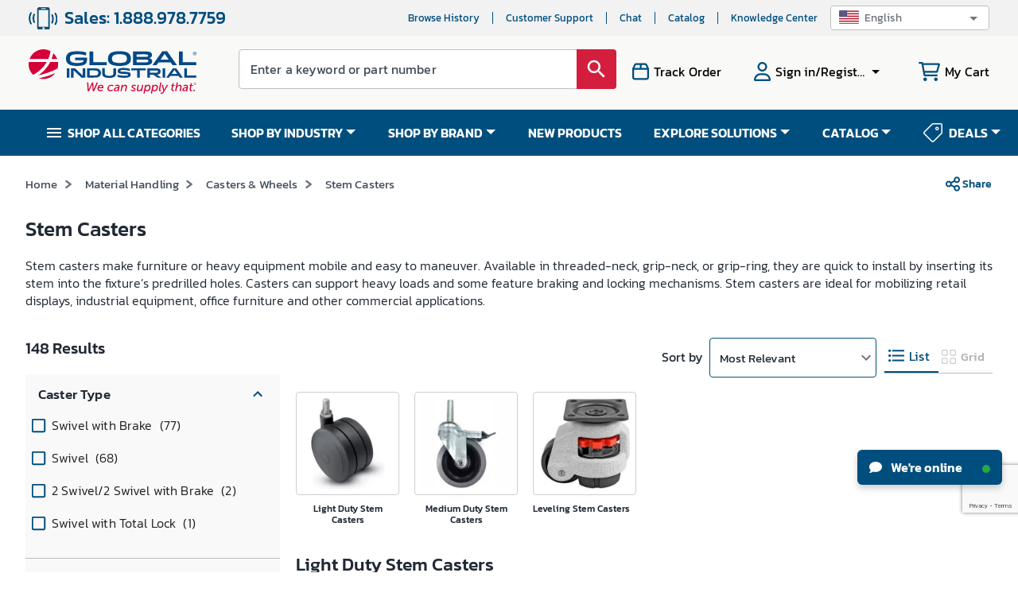

--- FILE ---
content_type: text/html; charset=utf-8
request_url: https://www.google.com/recaptcha/api2/anchor?ar=1&k=6LeaDKQUAAAAAL1asLaZNpwCmQ-nhcmlLSC79sHP&co=aHR0cHM6Ly93d3cuZ2xvYmFsaW5kdXN0cmlhbC5jb206NDQz&hl=en&type=image&v=PoyoqOPhxBO7pBk68S4YbpHZ&theme=light&size=invisible&badge=bottomright&anchor-ms=20000&execute-ms=30000&cb=kzh4b46809nb
body_size: 48689
content:
<!DOCTYPE HTML><html dir="ltr" lang="en"><head><meta http-equiv="Content-Type" content="text/html; charset=UTF-8">
<meta http-equiv="X-UA-Compatible" content="IE=edge">
<title>reCAPTCHA</title>
<style type="text/css">
/* cyrillic-ext */
@font-face {
  font-family: 'Roboto';
  font-style: normal;
  font-weight: 400;
  font-stretch: 100%;
  src: url(//fonts.gstatic.com/s/roboto/v48/KFO7CnqEu92Fr1ME7kSn66aGLdTylUAMa3GUBHMdazTgWw.woff2) format('woff2');
  unicode-range: U+0460-052F, U+1C80-1C8A, U+20B4, U+2DE0-2DFF, U+A640-A69F, U+FE2E-FE2F;
}
/* cyrillic */
@font-face {
  font-family: 'Roboto';
  font-style: normal;
  font-weight: 400;
  font-stretch: 100%;
  src: url(//fonts.gstatic.com/s/roboto/v48/KFO7CnqEu92Fr1ME7kSn66aGLdTylUAMa3iUBHMdazTgWw.woff2) format('woff2');
  unicode-range: U+0301, U+0400-045F, U+0490-0491, U+04B0-04B1, U+2116;
}
/* greek-ext */
@font-face {
  font-family: 'Roboto';
  font-style: normal;
  font-weight: 400;
  font-stretch: 100%;
  src: url(//fonts.gstatic.com/s/roboto/v48/KFO7CnqEu92Fr1ME7kSn66aGLdTylUAMa3CUBHMdazTgWw.woff2) format('woff2');
  unicode-range: U+1F00-1FFF;
}
/* greek */
@font-face {
  font-family: 'Roboto';
  font-style: normal;
  font-weight: 400;
  font-stretch: 100%;
  src: url(//fonts.gstatic.com/s/roboto/v48/KFO7CnqEu92Fr1ME7kSn66aGLdTylUAMa3-UBHMdazTgWw.woff2) format('woff2');
  unicode-range: U+0370-0377, U+037A-037F, U+0384-038A, U+038C, U+038E-03A1, U+03A3-03FF;
}
/* math */
@font-face {
  font-family: 'Roboto';
  font-style: normal;
  font-weight: 400;
  font-stretch: 100%;
  src: url(//fonts.gstatic.com/s/roboto/v48/KFO7CnqEu92Fr1ME7kSn66aGLdTylUAMawCUBHMdazTgWw.woff2) format('woff2');
  unicode-range: U+0302-0303, U+0305, U+0307-0308, U+0310, U+0312, U+0315, U+031A, U+0326-0327, U+032C, U+032F-0330, U+0332-0333, U+0338, U+033A, U+0346, U+034D, U+0391-03A1, U+03A3-03A9, U+03B1-03C9, U+03D1, U+03D5-03D6, U+03F0-03F1, U+03F4-03F5, U+2016-2017, U+2034-2038, U+203C, U+2040, U+2043, U+2047, U+2050, U+2057, U+205F, U+2070-2071, U+2074-208E, U+2090-209C, U+20D0-20DC, U+20E1, U+20E5-20EF, U+2100-2112, U+2114-2115, U+2117-2121, U+2123-214F, U+2190, U+2192, U+2194-21AE, U+21B0-21E5, U+21F1-21F2, U+21F4-2211, U+2213-2214, U+2216-22FF, U+2308-230B, U+2310, U+2319, U+231C-2321, U+2336-237A, U+237C, U+2395, U+239B-23B7, U+23D0, U+23DC-23E1, U+2474-2475, U+25AF, U+25B3, U+25B7, U+25BD, U+25C1, U+25CA, U+25CC, U+25FB, U+266D-266F, U+27C0-27FF, U+2900-2AFF, U+2B0E-2B11, U+2B30-2B4C, U+2BFE, U+3030, U+FF5B, U+FF5D, U+1D400-1D7FF, U+1EE00-1EEFF;
}
/* symbols */
@font-face {
  font-family: 'Roboto';
  font-style: normal;
  font-weight: 400;
  font-stretch: 100%;
  src: url(//fonts.gstatic.com/s/roboto/v48/KFO7CnqEu92Fr1ME7kSn66aGLdTylUAMaxKUBHMdazTgWw.woff2) format('woff2');
  unicode-range: U+0001-000C, U+000E-001F, U+007F-009F, U+20DD-20E0, U+20E2-20E4, U+2150-218F, U+2190, U+2192, U+2194-2199, U+21AF, U+21E6-21F0, U+21F3, U+2218-2219, U+2299, U+22C4-22C6, U+2300-243F, U+2440-244A, U+2460-24FF, U+25A0-27BF, U+2800-28FF, U+2921-2922, U+2981, U+29BF, U+29EB, U+2B00-2BFF, U+4DC0-4DFF, U+FFF9-FFFB, U+10140-1018E, U+10190-1019C, U+101A0, U+101D0-101FD, U+102E0-102FB, U+10E60-10E7E, U+1D2C0-1D2D3, U+1D2E0-1D37F, U+1F000-1F0FF, U+1F100-1F1AD, U+1F1E6-1F1FF, U+1F30D-1F30F, U+1F315, U+1F31C, U+1F31E, U+1F320-1F32C, U+1F336, U+1F378, U+1F37D, U+1F382, U+1F393-1F39F, U+1F3A7-1F3A8, U+1F3AC-1F3AF, U+1F3C2, U+1F3C4-1F3C6, U+1F3CA-1F3CE, U+1F3D4-1F3E0, U+1F3ED, U+1F3F1-1F3F3, U+1F3F5-1F3F7, U+1F408, U+1F415, U+1F41F, U+1F426, U+1F43F, U+1F441-1F442, U+1F444, U+1F446-1F449, U+1F44C-1F44E, U+1F453, U+1F46A, U+1F47D, U+1F4A3, U+1F4B0, U+1F4B3, U+1F4B9, U+1F4BB, U+1F4BF, U+1F4C8-1F4CB, U+1F4D6, U+1F4DA, U+1F4DF, U+1F4E3-1F4E6, U+1F4EA-1F4ED, U+1F4F7, U+1F4F9-1F4FB, U+1F4FD-1F4FE, U+1F503, U+1F507-1F50B, U+1F50D, U+1F512-1F513, U+1F53E-1F54A, U+1F54F-1F5FA, U+1F610, U+1F650-1F67F, U+1F687, U+1F68D, U+1F691, U+1F694, U+1F698, U+1F6AD, U+1F6B2, U+1F6B9-1F6BA, U+1F6BC, U+1F6C6-1F6CF, U+1F6D3-1F6D7, U+1F6E0-1F6EA, U+1F6F0-1F6F3, U+1F6F7-1F6FC, U+1F700-1F7FF, U+1F800-1F80B, U+1F810-1F847, U+1F850-1F859, U+1F860-1F887, U+1F890-1F8AD, U+1F8B0-1F8BB, U+1F8C0-1F8C1, U+1F900-1F90B, U+1F93B, U+1F946, U+1F984, U+1F996, U+1F9E9, U+1FA00-1FA6F, U+1FA70-1FA7C, U+1FA80-1FA89, U+1FA8F-1FAC6, U+1FACE-1FADC, U+1FADF-1FAE9, U+1FAF0-1FAF8, U+1FB00-1FBFF;
}
/* vietnamese */
@font-face {
  font-family: 'Roboto';
  font-style: normal;
  font-weight: 400;
  font-stretch: 100%;
  src: url(//fonts.gstatic.com/s/roboto/v48/KFO7CnqEu92Fr1ME7kSn66aGLdTylUAMa3OUBHMdazTgWw.woff2) format('woff2');
  unicode-range: U+0102-0103, U+0110-0111, U+0128-0129, U+0168-0169, U+01A0-01A1, U+01AF-01B0, U+0300-0301, U+0303-0304, U+0308-0309, U+0323, U+0329, U+1EA0-1EF9, U+20AB;
}
/* latin-ext */
@font-face {
  font-family: 'Roboto';
  font-style: normal;
  font-weight: 400;
  font-stretch: 100%;
  src: url(//fonts.gstatic.com/s/roboto/v48/KFO7CnqEu92Fr1ME7kSn66aGLdTylUAMa3KUBHMdazTgWw.woff2) format('woff2');
  unicode-range: U+0100-02BA, U+02BD-02C5, U+02C7-02CC, U+02CE-02D7, U+02DD-02FF, U+0304, U+0308, U+0329, U+1D00-1DBF, U+1E00-1E9F, U+1EF2-1EFF, U+2020, U+20A0-20AB, U+20AD-20C0, U+2113, U+2C60-2C7F, U+A720-A7FF;
}
/* latin */
@font-face {
  font-family: 'Roboto';
  font-style: normal;
  font-weight: 400;
  font-stretch: 100%;
  src: url(//fonts.gstatic.com/s/roboto/v48/KFO7CnqEu92Fr1ME7kSn66aGLdTylUAMa3yUBHMdazQ.woff2) format('woff2');
  unicode-range: U+0000-00FF, U+0131, U+0152-0153, U+02BB-02BC, U+02C6, U+02DA, U+02DC, U+0304, U+0308, U+0329, U+2000-206F, U+20AC, U+2122, U+2191, U+2193, U+2212, U+2215, U+FEFF, U+FFFD;
}
/* cyrillic-ext */
@font-face {
  font-family: 'Roboto';
  font-style: normal;
  font-weight: 500;
  font-stretch: 100%;
  src: url(//fonts.gstatic.com/s/roboto/v48/KFO7CnqEu92Fr1ME7kSn66aGLdTylUAMa3GUBHMdazTgWw.woff2) format('woff2');
  unicode-range: U+0460-052F, U+1C80-1C8A, U+20B4, U+2DE0-2DFF, U+A640-A69F, U+FE2E-FE2F;
}
/* cyrillic */
@font-face {
  font-family: 'Roboto';
  font-style: normal;
  font-weight: 500;
  font-stretch: 100%;
  src: url(//fonts.gstatic.com/s/roboto/v48/KFO7CnqEu92Fr1ME7kSn66aGLdTylUAMa3iUBHMdazTgWw.woff2) format('woff2');
  unicode-range: U+0301, U+0400-045F, U+0490-0491, U+04B0-04B1, U+2116;
}
/* greek-ext */
@font-face {
  font-family: 'Roboto';
  font-style: normal;
  font-weight: 500;
  font-stretch: 100%;
  src: url(//fonts.gstatic.com/s/roboto/v48/KFO7CnqEu92Fr1ME7kSn66aGLdTylUAMa3CUBHMdazTgWw.woff2) format('woff2');
  unicode-range: U+1F00-1FFF;
}
/* greek */
@font-face {
  font-family: 'Roboto';
  font-style: normal;
  font-weight: 500;
  font-stretch: 100%;
  src: url(//fonts.gstatic.com/s/roboto/v48/KFO7CnqEu92Fr1ME7kSn66aGLdTylUAMa3-UBHMdazTgWw.woff2) format('woff2');
  unicode-range: U+0370-0377, U+037A-037F, U+0384-038A, U+038C, U+038E-03A1, U+03A3-03FF;
}
/* math */
@font-face {
  font-family: 'Roboto';
  font-style: normal;
  font-weight: 500;
  font-stretch: 100%;
  src: url(//fonts.gstatic.com/s/roboto/v48/KFO7CnqEu92Fr1ME7kSn66aGLdTylUAMawCUBHMdazTgWw.woff2) format('woff2');
  unicode-range: U+0302-0303, U+0305, U+0307-0308, U+0310, U+0312, U+0315, U+031A, U+0326-0327, U+032C, U+032F-0330, U+0332-0333, U+0338, U+033A, U+0346, U+034D, U+0391-03A1, U+03A3-03A9, U+03B1-03C9, U+03D1, U+03D5-03D6, U+03F0-03F1, U+03F4-03F5, U+2016-2017, U+2034-2038, U+203C, U+2040, U+2043, U+2047, U+2050, U+2057, U+205F, U+2070-2071, U+2074-208E, U+2090-209C, U+20D0-20DC, U+20E1, U+20E5-20EF, U+2100-2112, U+2114-2115, U+2117-2121, U+2123-214F, U+2190, U+2192, U+2194-21AE, U+21B0-21E5, U+21F1-21F2, U+21F4-2211, U+2213-2214, U+2216-22FF, U+2308-230B, U+2310, U+2319, U+231C-2321, U+2336-237A, U+237C, U+2395, U+239B-23B7, U+23D0, U+23DC-23E1, U+2474-2475, U+25AF, U+25B3, U+25B7, U+25BD, U+25C1, U+25CA, U+25CC, U+25FB, U+266D-266F, U+27C0-27FF, U+2900-2AFF, U+2B0E-2B11, U+2B30-2B4C, U+2BFE, U+3030, U+FF5B, U+FF5D, U+1D400-1D7FF, U+1EE00-1EEFF;
}
/* symbols */
@font-face {
  font-family: 'Roboto';
  font-style: normal;
  font-weight: 500;
  font-stretch: 100%;
  src: url(//fonts.gstatic.com/s/roboto/v48/KFO7CnqEu92Fr1ME7kSn66aGLdTylUAMaxKUBHMdazTgWw.woff2) format('woff2');
  unicode-range: U+0001-000C, U+000E-001F, U+007F-009F, U+20DD-20E0, U+20E2-20E4, U+2150-218F, U+2190, U+2192, U+2194-2199, U+21AF, U+21E6-21F0, U+21F3, U+2218-2219, U+2299, U+22C4-22C6, U+2300-243F, U+2440-244A, U+2460-24FF, U+25A0-27BF, U+2800-28FF, U+2921-2922, U+2981, U+29BF, U+29EB, U+2B00-2BFF, U+4DC0-4DFF, U+FFF9-FFFB, U+10140-1018E, U+10190-1019C, U+101A0, U+101D0-101FD, U+102E0-102FB, U+10E60-10E7E, U+1D2C0-1D2D3, U+1D2E0-1D37F, U+1F000-1F0FF, U+1F100-1F1AD, U+1F1E6-1F1FF, U+1F30D-1F30F, U+1F315, U+1F31C, U+1F31E, U+1F320-1F32C, U+1F336, U+1F378, U+1F37D, U+1F382, U+1F393-1F39F, U+1F3A7-1F3A8, U+1F3AC-1F3AF, U+1F3C2, U+1F3C4-1F3C6, U+1F3CA-1F3CE, U+1F3D4-1F3E0, U+1F3ED, U+1F3F1-1F3F3, U+1F3F5-1F3F7, U+1F408, U+1F415, U+1F41F, U+1F426, U+1F43F, U+1F441-1F442, U+1F444, U+1F446-1F449, U+1F44C-1F44E, U+1F453, U+1F46A, U+1F47D, U+1F4A3, U+1F4B0, U+1F4B3, U+1F4B9, U+1F4BB, U+1F4BF, U+1F4C8-1F4CB, U+1F4D6, U+1F4DA, U+1F4DF, U+1F4E3-1F4E6, U+1F4EA-1F4ED, U+1F4F7, U+1F4F9-1F4FB, U+1F4FD-1F4FE, U+1F503, U+1F507-1F50B, U+1F50D, U+1F512-1F513, U+1F53E-1F54A, U+1F54F-1F5FA, U+1F610, U+1F650-1F67F, U+1F687, U+1F68D, U+1F691, U+1F694, U+1F698, U+1F6AD, U+1F6B2, U+1F6B9-1F6BA, U+1F6BC, U+1F6C6-1F6CF, U+1F6D3-1F6D7, U+1F6E0-1F6EA, U+1F6F0-1F6F3, U+1F6F7-1F6FC, U+1F700-1F7FF, U+1F800-1F80B, U+1F810-1F847, U+1F850-1F859, U+1F860-1F887, U+1F890-1F8AD, U+1F8B0-1F8BB, U+1F8C0-1F8C1, U+1F900-1F90B, U+1F93B, U+1F946, U+1F984, U+1F996, U+1F9E9, U+1FA00-1FA6F, U+1FA70-1FA7C, U+1FA80-1FA89, U+1FA8F-1FAC6, U+1FACE-1FADC, U+1FADF-1FAE9, U+1FAF0-1FAF8, U+1FB00-1FBFF;
}
/* vietnamese */
@font-face {
  font-family: 'Roboto';
  font-style: normal;
  font-weight: 500;
  font-stretch: 100%;
  src: url(//fonts.gstatic.com/s/roboto/v48/KFO7CnqEu92Fr1ME7kSn66aGLdTylUAMa3OUBHMdazTgWw.woff2) format('woff2');
  unicode-range: U+0102-0103, U+0110-0111, U+0128-0129, U+0168-0169, U+01A0-01A1, U+01AF-01B0, U+0300-0301, U+0303-0304, U+0308-0309, U+0323, U+0329, U+1EA0-1EF9, U+20AB;
}
/* latin-ext */
@font-face {
  font-family: 'Roboto';
  font-style: normal;
  font-weight: 500;
  font-stretch: 100%;
  src: url(//fonts.gstatic.com/s/roboto/v48/KFO7CnqEu92Fr1ME7kSn66aGLdTylUAMa3KUBHMdazTgWw.woff2) format('woff2');
  unicode-range: U+0100-02BA, U+02BD-02C5, U+02C7-02CC, U+02CE-02D7, U+02DD-02FF, U+0304, U+0308, U+0329, U+1D00-1DBF, U+1E00-1E9F, U+1EF2-1EFF, U+2020, U+20A0-20AB, U+20AD-20C0, U+2113, U+2C60-2C7F, U+A720-A7FF;
}
/* latin */
@font-face {
  font-family: 'Roboto';
  font-style: normal;
  font-weight: 500;
  font-stretch: 100%;
  src: url(//fonts.gstatic.com/s/roboto/v48/KFO7CnqEu92Fr1ME7kSn66aGLdTylUAMa3yUBHMdazQ.woff2) format('woff2');
  unicode-range: U+0000-00FF, U+0131, U+0152-0153, U+02BB-02BC, U+02C6, U+02DA, U+02DC, U+0304, U+0308, U+0329, U+2000-206F, U+20AC, U+2122, U+2191, U+2193, U+2212, U+2215, U+FEFF, U+FFFD;
}
/* cyrillic-ext */
@font-face {
  font-family: 'Roboto';
  font-style: normal;
  font-weight: 900;
  font-stretch: 100%;
  src: url(//fonts.gstatic.com/s/roboto/v48/KFO7CnqEu92Fr1ME7kSn66aGLdTylUAMa3GUBHMdazTgWw.woff2) format('woff2');
  unicode-range: U+0460-052F, U+1C80-1C8A, U+20B4, U+2DE0-2DFF, U+A640-A69F, U+FE2E-FE2F;
}
/* cyrillic */
@font-face {
  font-family: 'Roboto';
  font-style: normal;
  font-weight: 900;
  font-stretch: 100%;
  src: url(//fonts.gstatic.com/s/roboto/v48/KFO7CnqEu92Fr1ME7kSn66aGLdTylUAMa3iUBHMdazTgWw.woff2) format('woff2');
  unicode-range: U+0301, U+0400-045F, U+0490-0491, U+04B0-04B1, U+2116;
}
/* greek-ext */
@font-face {
  font-family: 'Roboto';
  font-style: normal;
  font-weight: 900;
  font-stretch: 100%;
  src: url(//fonts.gstatic.com/s/roboto/v48/KFO7CnqEu92Fr1ME7kSn66aGLdTylUAMa3CUBHMdazTgWw.woff2) format('woff2');
  unicode-range: U+1F00-1FFF;
}
/* greek */
@font-face {
  font-family: 'Roboto';
  font-style: normal;
  font-weight: 900;
  font-stretch: 100%;
  src: url(//fonts.gstatic.com/s/roboto/v48/KFO7CnqEu92Fr1ME7kSn66aGLdTylUAMa3-UBHMdazTgWw.woff2) format('woff2');
  unicode-range: U+0370-0377, U+037A-037F, U+0384-038A, U+038C, U+038E-03A1, U+03A3-03FF;
}
/* math */
@font-face {
  font-family: 'Roboto';
  font-style: normal;
  font-weight: 900;
  font-stretch: 100%;
  src: url(//fonts.gstatic.com/s/roboto/v48/KFO7CnqEu92Fr1ME7kSn66aGLdTylUAMawCUBHMdazTgWw.woff2) format('woff2');
  unicode-range: U+0302-0303, U+0305, U+0307-0308, U+0310, U+0312, U+0315, U+031A, U+0326-0327, U+032C, U+032F-0330, U+0332-0333, U+0338, U+033A, U+0346, U+034D, U+0391-03A1, U+03A3-03A9, U+03B1-03C9, U+03D1, U+03D5-03D6, U+03F0-03F1, U+03F4-03F5, U+2016-2017, U+2034-2038, U+203C, U+2040, U+2043, U+2047, U+2050, U+2057, U+205F, U+2070-2071, U+2074-208E, U+2090-209C, U+20D0-20DC, U+20E1, U+20E5-20EF, U+2100-2112, U+2114-2115, U+2117-2121, U+2123-214F, U+2190, U+2192, U+2194-21AE, U+21B0-21E5, U+21F1-21F2, U+21F4-2211, U+2213-2214, U+2216-22FF, U+2308-230B, U+2310, U+2319, U+231C-2321, U+2336-237A, U+237C, U+2395, U+239B-23B7, U+23D0, U+23DC-23E1, U+2474-2475, U+25AF, U+25B3, U+25B7, U+25BD, U+25C1, U+25CA, U+25CC, U+25FB, U+266D-266F, U+27C0-27FF, U+2900-2AFF, U+2B0E-2B11, U+2B30-2B4C, U+2BFE, U+3030, U+FF5B, U+FF5D, U+1D400-1D7FF, U+1EE00-1EEFF;
}
/* symbols */
@font-face {
  font-family: 'Roboto';
  font-style: normal;
  font-weight: 900;
  font-stretch: 100%;
  src: url(//fonts.gstatic.com/s/roboto/v48/KFO7CnqEu92Fr1ME7kSn66aGLdTylUAMaxKUBHMdazTgWw.woff2) format('woff2');
  unicode-range: U+0001-000C, U+000E-001F, U+007F-009F, U+20DD-20E0, U+20E2-20E4, U+2150-218F, U+2190, U+2192, U+2194-2199, U+21AF, U+21E6-21F0, U+21F3, U+2218-2219, U+2299, U+22C4-22C6, U+2300-243F, U+2440-244A, U+2460-24FF, U+25A0-27BF, U+2800-28FF, U+2921-2922, U+2981, U+29BF, U+29EB, U+2B00-2BFF, U+4DC0-4DFF, U+FFF9-FFFB, U+10140-1018E, U+10190-1019C, U+101A0, U+101D0-101FD, U+102E0-102FB, U+10E60-10E7E, U+1D2C0-1D2D3, U+1D2E0-1D37F, U+1F000-1F0FF, U+1F100-1F1AD, U+1F1E6-1F1FF, U+1F30D-1F30F, U+1F315, U+1F31C, U+1F31E, U+1F320-1F32C, U+1F336, U+1F378, U+1F37D, U+1F382, U+1F393-1F39F, U+1F3A7-1F3A8, U+1F3AC-1F3AF, U+1F3C2, U+1F3C4-1F3C6, U+1F3CA-1F3CE, U+1F3D4-1F3E0, U+1F3ED, U+1F3F1-1F3F3, U+1F3F5-1F3F7, U+1F408, U+1F415, U+1F41F, U+1F426, U+1F43F, U+1F441-1F442, U+1F444, U+1F446-1F449, U+1F44C-1F44E, U+1F453, U+1F46A, U+1F47D, U+1F4A3, U+1F4B0, U+1F4B3, U+1F4B9, U+1F4BB, U+1F4BF, U+1F4C8-1F4CB, U+1F4D6, U+1F4DA, U+1F4DF, U+1F4E3-1F4E6, U+1F4EA-1F4ED, U+1F4F7, U+1F4F9-1F4FB, U+1F4FD-1F4FE, U+1F503, U+1F507-1F50B, U+1F50D, U+1F512-1F513, U+1F53E-1F54A, U+1F54F-1F5FA, U+1F610, U+1F650-1F67F, U+1F687, U+1F68D, U+1F691, U+1F694, U+1F698, U+1F6AD, U+1F6B2, U+1F6B9-1F6BA, U+1F6BC, U+1F6C6-1F6CF, U+1F6D3-1F6D7, U+1F6E0-1F6EA, U+1F6F0-1F6F3, U+1F6F7-1F6FC, U+1F700-1F7FF, U+1F800-1F80B, U+1F810-1F847, U+1F850-1F859, U+1F860-1F887, U+1F890-1F8AD, U+1F8B0-1F8BB, U+1F8C0-1F8C1, U+1F900-1F90B, U+1F93B, U+1F946, U+1F984, U+1F996, U+1F9E9, U+1FA00-1FA6F, U+1FA70-1FA7C, U+1FA80-1FA89, U+1FA8F-1FAC6, U+1FACE-1FADC, U+1FADF-1FAE9, U+1FAF0-1FAF8, U+1FB00-1FBFF;
}
/* vietnamese */
@font-face {
  font-family: 'Roboto';
  font-style: normal;
  font-weight: 900;
  font-stretch: 100%;
  src: url(//fonts.gstatic.com/s/roboto/v48/KFO7CnqEu92Fr1ME7kSn66aGLdTylUAMa3OUBHMdazTgWw.woff2) format('woff2');
  unicode-range: U+0102-0103, U+0110-0111, U+0128-0129, U+0168-0169, U+01A0-01A1, U+01AF-01B0, U+0300-0301, U+0303-0304, U+0308-0309, U+0323, U+0329, U+1EA0-1EF9, U+20AB;
}
/* latin-ext */
@font-face {
  font-family: 'Roboto';
  font-style: normal;
  font-weight: 900;
  font-stretch: 100%;
  src: url(//fonts.gstatic.com/s/roboto/v48/KFO7CnqEu92Fr1ME7kSn66aGLdTylUAMa3KUBHMdazTgWw.woff2) format('woff2');
  unicode-range: U+0100-02BA, U+02BD-02C5, U+02C7-02CC, U+02CE-02D7, U+02DD-02FF, U+0304, U+0308, U+0329, U+1D00-1DBF, U+1E00-1E9F, U+1EF2-1EFF, U+2020, U+20A0-20AB, U+20AD-20C0, U+2113, U+2C60-2C7F, U+A720-A7FF;
}
/* latin */
@font-face {
  font-family: 'Roboto';
  font-style: normal;
  font-weight: 900;
  font-stretch: 100%;
  src: url(//fonts.gstatic.com/s/roboto/v48/KFO7CnqEu92Fr1ME7kSn66aGLdTylUAMa3yUBHMdazQ.woff2) format('woff2');
  unicode-range: U+0000-00FF, U+0131, U+0152-0153, U+02BB-02BC, U+02C6, U+02DA, U+02DC, U+0304, U+0308, U+0329, U+2000-206F, U+20AC, U+2122, U+2191, U+2193, U+2212, U+2215, U+FEFF, U+FFFD;
}

</style>
<link rel="stylesheet" type="text/css" href="https://www.gstatic.com/recaptcha/releases/PoyoqOPhxBO7pBk68S4YbpHZ/styles__ltr.css">
<script nonce="OXLWfPU7wGIDd61HxSjE_Q" type="text/javascript">window['__recaptcha_api'] = 'https://www.google.com/recaptcha/api2/';</script>
<script type="text/javascript" src="https://www.gstatic.com/recaptcha/releases/PoyoqOPhxBO7pBk68S4YbpHZ/recaptcha__en.js" nonce="OXLWfPU7wGIDd61HxSjE_Q">
      
    </script></head>
<body><div id="rc-anchor-alert" class="rc-anchor-alert"></div>
<input type="hidden" id="recaptcha-token" value="[base64]">
<script type="text/javascript" nonce="OXLWfPU7wGIDd61HxSjE_Q">
      recaptcha.anchor.Main.init("[\x22ainput\x22,[\x22bgdata\x22,\x22\x22,\[base64]/[base64]/[base64]/[base64]/[base64]/[base64]/[base64]/[base64]/[base64]/[base64]\\u003d\x22,\[base64]\\u003d\\u003d\x22,\x22w57Du8K2I8KFw5xcw4UkDcKtwqQnwoXDtxRXDAZlwq45w4fDtsKdwofCrWN5wpFpw4rDq0vDvsOJwqQ0UsOBKhLClmE5Ym/DrsO0GsKxw4FtZnbChSUuSMOLw4nCiMKbw7vClcKZwr3CoMOVEgzCssK0Y8KiwqbCghhfAcOhw67Cg8KrwpTCvFvCh8OJKDZeQcOsC8KqbjBycMOGJB/Cg8KvDBQTw4URYkVDwqvCmcOGw43DvMOcTxdRwqIFwosXw4TDkyUFwoAOwrHCjsOLSsKiw6jClFbCocK7IRMxesKXw5/Ci3oGaSzDmmHDvQZcwonDlMKgXgzDsiQgEsO6woLDolHDk8OQwqNdwq92OFogKW5Ow5rCjsKJwqxPL1jDvxHDqMO+w7LDnw/DnMOoLQbDj8KpNcKlccKpwqzCgjDCocKZw7zCmxjDi8Oyw4fDqMOXw5Ndw6snR8OjVCXCisKLwoDCgVHClMOZw6vDtg0CMMOFw5jDjQfCl1TClMK8MHPDuRTCrsOtXn3ClHAuUcKgwprDmwQ5YhPCo8Kww7oIXloIwprDmyTDnFx/N0t2w4HCmRcjTlpTLwTCn15Dw4zDgnjCgTzDlsK+wpjDjlc8wrJAZsOLw5DDs8K5wqfDhEsHw6dAw5/DosKMAWAiworDrsO6wqDCoxzCgsO/GwpwwptXUQElw4fDnB8jw6BGw5w0YMKlfX45wqhaGsOKw6oHH8KAwoDDtcO/[base64]/[base64]/DsQttADHCmGh6OcKLw47Dt8OTwo7Dt8OJPcOuTxLDj8Kjw544w7J5AMOfbsOZQcKfwpNbDgdgdcKOf8O+wrXClEtiOHjDhsOTJBRRc8KxccOlHhdZBMKEwrpfw5NyDkfCuFEJwrrDsSROchdHw7fDmsKdwpMUBGzDpMOkwqc3UBVZw4cIw5V/BsK7dyLCksO9wpvCmzQeUcOnwoUdwqMiUsKQJ8OxwppDOEsxJMKQwqbCqyTCpgQRwpxUw5/CjcK0w5pmaW3CuEdcw4I0wofDrcK8WWltwovCtUYyPSsWw7PDkcKERsOiw7HCvcOMwrXDm8O6wo8FwqBtaCx4TcOfwovDnDIZw53DtMK7SMKxw7/Dr8OewqbDl8OwwpDDh8KNw73Cij7DqkHCjcKXwqkgcsOawokoNmLDsDYFDhzDjMO3ZMKiG8Oiw5TDsR98YsKZJmDDvMKzXMKnw7JawotPwoB3EsKswqp3U8Ojfjt5woNSw53DhD/CnF8ABFHCqkjDohhcw640wonCqSMbw6zDncKbwpUVP2jDll3Ds8OCBlHDr8Obw7U+MMOGwr3Drh0Hw61IwqHCu8KWw6Y2w759FEnCuB0Iw7ZVwqnDusOVHlPDgk0cPxbCqsK3wq8aw4/CqjDDssORw5/CqsKpA3gSwoBMw48QB8OtYsKIw4DCrsOPwpDCmMOtw4weWHnCslxkCmUUw5FxEMOfw41jwph6wrPDoMKGR8OvPR/Cq1DDr0TCh8OZQmdPw6bCpcOABXDDiG8owoLCqMKIw5XDgGw9wqYRAXbDtMOPwqN/w71awogRw7TCgTnDjsOoYwDDvHQMFh7CkcOyw5DCjsKSNV5Vw4XCscOWwrlnwpIEw6wJZ2TDkGDChcKFwrjDgsOGwqocw7XCnnbCuw5aw7PCu8KFSh9hw54Cw7HCsm4QRsKeUsOkCMOsRsOqw7/DllTDtcKpw5LDtFsOFcO/[base64]/[base64]/w57CnsKLB8O/woHDg1IPwpMGwq9Mwr9nfcOTw7JeK2VWMSvDpEvCjsO3w4XCqhLDpMKRMBfDmMKUw7bCs8Ojw6HClcKiwqgSwqIawppYSQZ+w6dtwoQywqrDkz/[base64]/DjMO3UsKqcMO2w6/CiRgXAMKvYcOJwqU9w4VFw7Vnw6VOFsOERFTClHRbw6I3QWA4FW/CssKwwqATZcOfw6jDhcOCw6paBB5bJ8K/w6dkw7IGfCIXHEbCs8K3R0fDqsO1wocnCC/Ck8K9wq3ClDDDij3CjcObX2HDp140DlDCscOzwqXCgMKHXcO3KW1hwr0ow4HCj8K2w6PDuQgyemVEWxJUw7BGwow0w7EJWsKKwpA5wrg3wofCocOcBsOGJTBmcw/DkcO2w4ESD8KWwoACa8KcwoZnO8OxI8OZSsOXDsKKwqTDnXzDr8KSXERGb8ORw4pBwqHCs1UuT8KQwpokEjXCug4bEzESGxDDlMKzw6zClF7Cu8Kaw5k/wp8DwrgNG8OfwqoAwp0Yw73DsF9YPMO1w6o8w5c+wpjCo0l2HSLCu8OufTEVwpbCjMO1wpjCiFvDu8KEOE48PwkGwrchwpDDjgvCkG1MwpR1W1DCmMKIdcOKRMK9wqPDtcK0wqjCpC/Dok8Ww7/DisK3wqQHZ8KzPUPCp8O+DEXDuzBjw6tVwrkbWQ3CtSpdw6TCsMK/wqo2w7o/[base64]/CiAMwwr0FwrZ+w5zCpmfDqMOgUMOeV8KQcsKaBcOrRcOawqLDsS7DusKqwpvCiRPCtE/ClhDCmRDCp8O4wqNoGcO8K8OAKMK/w7ohwr5cwpgKw59Qw7oYwooYLVFhUsK6wo0Tw6LCrTdgWBYTw4/CkEMgwrYew5sVwpnCqMOKw7DCmnBkw5MyAcKjJsOYfsKsZMK7WkPCkClqdQVJwoHCqsO0J8KGIhLDj8K1acO8w7BXw4DCsmrCo8ODw4LCvxPCi8OJwpnDtHDCj0vCucOWw5/[base64]/CgcKsWcOqw5dlw7bCsAYAw7QawozDkMKldjciw4AQZ8KaCsODCRh6w4/Dk8O0cAx2wqjCoEkjwoJMDsKcwoc8wrNrw68bPsO/w7YVw6RGYg59SsOTwqIjwr7CuSkLLErDkAdEwonDrcOrwqwUwrrCqEFHT8OtbsKzEU80wookw4rCj8OAe8Owwqw/wo4ZZ8KRw7YraRpuEsKuD8KywrPDssOTd8KEWVvCiilnJh5RbjdywqTDssOgOsKkAMOew4DDhB3ChknCsA47wqV2w6DDmG8bHRRtU8Omdh9/w4jCrkHCt8Kjw4t/wr/Cp8KDw6PCo8KWw7Mgwo/CjH55w4nDh8KKw5TCsMOow4nDrz9Nwq5Uw47DlsOpwpHDmWfCsMOcw7RYPiAYBHbDtG5BUk7Dqj/DlQ5CU8K+wqjDuXDCqXRFbsODw68QPsK5GlnCqsKuwqsuNsOrLFPCpMKgwpHCn8O3wqLCn1TCo1Q3UwMHw5jDs8OoNsOAd2hzIsOmw7ZQw6bCtsObwrbDksO7wqLDqsK7U0LCiVRcwr8OwobChMKfZBrDvAFMwrN0w4/Dr8KbwonCmwYIw5TCvzMJw714I1XCk8Kew6vCo8KJF2ZifVJhwpDCmcOeAFTDkCNzw43DuDN8w77Dp8OfUEbCmj/CgXPCmgDCn8KBacK1wpARKMKOR8OTw78YV8Kswqw4LMKlw7FhYQjDjMOoTMO+w5B0wppqOcKBwqHDssOewpvCusO6egZ/SAFFwqw9CmTCs0ghw53ClWp0cCHDgcO6FxclY1LDusOFwqwTw6DDrRXDln7Cm2LDoMOUKHZ5K1U4FnorQcKcw4UfAw05UsOMYsOwM8OHwpEbf1cdUjc4wrvCkcOsBUoaQW/DhMO6w6hhw67DhDoxwrh5S0o/T8KJwogxHMOREkxPwpfDmcKcwp0RwoA3wpcuDcO1w6XCmMOGYMOVZWAVwrjCpcOsw7LDg0TDhgbDvsKDSsONClgsw7fCr8OPwqYvHn9ZwrzDhHzCrcOmf8K+wqlCaS/DliDCmX9UwpxiOhxHw4oKw6/[base64]/CmcKJwpzDhcK+w67CszXCucO2w50aw4ZTw4NOE8O3w6fCrxzCkzfCvCVQO8KjP8KANFYcwp8PesKcw5chw4YfK8KQwoc/w49gdsOYw596BsOLMcO+wrgRwqoxLsO/wpp4T0l1b1Vfw5NvIRfDjGp3wp/Ds0vDqsKUIw3Cn8KKw5PDtsOLwpoOwrB9JCFiIgV0ZcOEw5cgYXAPw6ZFXsK1woHDt8OJZA7DkcKEw7paDR/Csxsow4h6woRwacKZwobCgjgXR8Okw5Izwr/DmDLCkMOfDMOhHMOOBVLDvxrCqsO5w7PClTQ1d8OVw6LCmsO4DinDr8OkwosawonDlsOiFMOPw6XCk8Oxw6HCo8OMw4fCssOrUsO0w5/Dn3FqHmjCpMO9w6jDscOXBho+a8KHSUNNwrcfw4vDjsKSwo/CsE/DoWIKw5lTA8KIIsO2cMKWwpRqw7DDnTw7w4FSwr3CtsKtw65Fw7xZwp7Cq8KnfjtTwrIpaMOrZsOLWsKGcgDDvx5cW8O+woLDk8OswrAswpcnwrB6wpJvwrofIm/DshhFbg/Cm8Ktw7UMZsOmwpoPwrbCuQbCvXJDw5fCmcK/[base64]/d8OWccOfwqTCqMOEw73DqmMeRcKQFMK5Bk1SwqHDpcOKesK8TsKdSEc7w6TClAAoLAgewrrCt0PDp8Oqw6jDpm/CpMOuLDbCrMKIFsKmwonClGxlZ8KJPcOGZMKRB8O4w4DCsnrClMKhenNewpJBBcKfLVIdG8KTPsO7w63DvsKdw4/CkMO6NMKeRzdYw57ClMKFw5BGwobDm0bCncO4w5/CiwrCkzLDgA0uw7PCn3Btwp3CjQHDgWRLwqjDp0/DrMOlVELCocOdw7QuecK9YFA+EsKCw7VSw5LDg8Otw4XCjw4jL8O6w4zCm8K2wqNjwp8kW8K3e0TDoWjCjMK0wpHChMKYwqVbwqDDhWLCvSTCrcKjw51mZ2hie0fCqn/Cmg/CgcO8wpjDj8OtIcOlKsODwpMNHcK7woVZw61Rw4dHwqRKKcO9wpHCtibDh8KBf1JEecKTw5DCp3BLwr0zTcKJIMK0dzrClycRDFTDqTJbw4lHcMK0PcOQw73Cs3jDhh3DhMKZKsOtwpTCijzCilLCqhfClz9FPcOAwpfCgjEmwrBBw7nDmgdeA0UJGQMjw5zDsj/ClcORfk3CscOcSEQhwpJ6w7BVwoVRw67Dp1oHwqHDjxPCgsK8P1nCln0xwojCgWt8A33DuTMlb8OISHXClHEnw77DqsKrwpQzTl3DlXMUOcOkO8OZwo3DggLCpgPCiMOAScOPw77CocO+wqZaQArCq8K/[base64]/w4NdDG/CjMKsw6doGGZGZGUGw4h5w5A5UsKhNj0Gwo98w6YxaCLDgcKiwrpzw5nCnVovb8ONX1FZGMOOw5vDqMOBM8K9CsKgR8KCw41IFXJYwp9NOm7CjjvCvsK/[base64]/Cq38bwovDvWnCmsO4w7UPPh/DrcKTwok4TB3DhMOqJ8KXV8OFwoBXw5kTB07DvcODAcOGAMOECj/DlWs+w7zCn8O6DR3CoF7CiXRnw7nCo3YsBcOPJ8KRwprCjkAKwrHDil/Cr0TCuHnDq37CojPDncKxwrIRRcK3cWTCshDCl8OmG8OxY2TDoWbCvmfDvQjCq8OgYwl1wrZ9w5/[base64]/CmFrCjsKFXMKfwpXDvMKnw6zCoyvDoMOFwpRDOsOEB1AFYcObNR/DsmQ/X8OfNcK/wrxHBcOhwqHCrDoqOh0mwosywo/DoMO/wqnCgcKARzhOFsKuw70UwoHCiWp6fMKHwpHDq8O8AwEAFcOhw7R9woPClcK2NEDCtnHCucK/w6l/w4/DgcKBfsONPgHDq8OdE1LCt8OUwrLCu8K+wrtEw5XCvMK9RMK1acKkYWLDi8OXUcKow5A2fgBcw5TDj8OFBEEfBcOFw4w5wrbCmMObBsOQw6g3w5omJmlzw4Vxw5x8NT5uw5Qvw5TCscKhwprDm8OvEBvDvH/DhMKRwo4+w48Owqc+w4EYw4Z6wrvDtcOkaMKMbMOZLmAkwpfDncKdw6DDuMOqwr54w6DCoMO4Q2Y3NcKYF8OeHkpdwrXDlsOxd8OyeS80w6XCjknChkMDCcKvTzdjwpLCrcKUw6fDi0x9w4IewoDDnCfCogPCg8KRwpvDjD4fEcOkwpzChRbChhwuw7ppwr7DlMK/DQ5Fw7sqwprDmcOtw4Z6AWvDhsODBcOXMMKTEn8/TCxNPcO8w64FJAPCicKIYcKdZMKqwprCmcONw65RbsKPF8K0FmEcfcK6AcK4NsK6w4QxN8OdwrPDuMOVZGrDl3XCqMKXMsK5wo0bw6TDtMKjw7nCv8KWFH3CtMOIDi3DgsK0w5bDl8KDT3TCrcK2VMKjwrQOwq/CkcKmfxzCpmMmUsKYwofCkB3CuH17aHLDt8OKaH/CvljCpsOVDw8SO2HDkzDCvMK8XTrDnHnDp8KpVsOxwpo6w6/DhcKWwqFYw6/DoyFdwqHCmzDCljLDgcO4w7kKfAbCv8K4w6HCoRLCscKRIcO8w4olKsOqRE3CrMKuw4/Duh3Cghl8w4AwT0ceexIFwpU0w5TClm9JQMOkw5RGLMK0w7/CsMKoworCrAcTwr4iw5BTw6lWTBLDoQcoIMKiwr7DjizDiztuU2vCo8OoScOwwprDhivCpSwdwp8IwofCrmrDsA/ClcOGT8OhwpQrfF/[base64]/woDDlDfCmMOxIMOvwphxwqLCgkFIwpPClcKWwpRMdMOmW8Oyw6F2w57Dk8OxWsKMfFUZw6x5w4jCgcONYMKHwpLDmMKbw5bCtS4JZcKewp1EN3tEwqDCszPDux7CssK1dF7Cu2DCscKxFzt6JRwnVMOdw7Y7wpVmHQHDkVFyw4fCpntKw6rCmm/DrsORU1xBwplLVisww4I1N8OWSsK+wrxgEMOrR3nCnwoNbz3DtsOZL8KxU1VOeAjDqcOzMkbCvU/CnHXDr0R5wrvDocKwdcOyw5PDv8OHw4LDtnEKw6rCnxPDuA/CoQ1Mw5sjw5DDg8OmwrHDjcOpScKMw5nDm8OIwpLDoQ14TRvCm8KEUsKPwq9PZTxFwq5LL2TDvMOZw7rDssOSLFbCsA7DgCrCtsOLwrkgbD/[base64]/w7TColLCssKuCMKBOlIlUcOzwrhPb8O4cAtZecOXNQbCiDIvwqFIEsK4KWrDoR/CrMK4P8OBw4rDnkPDnirDszh/[base64]/DtcOUKsO2w4pTXsOkIHHDmMONwpjCr34UYcOFwr7DoC/Co3taZMK7bGXCncKMKR3DsG/DisKNTMK4wohsQn7CpWTDuWl7w6bCj0DDlsOuw7EWDTgsXCQCdTNJMcK5w40dUjPClsOIw5XDiMOow43DlWbDh8KCw67Ds8OFw6ACfH/DtmkGw4DCi8OWFsK9w5/DrTnDmV4bw4Y8wpdQbsOFwqfCrcOlbRdnIDDDoShWwqvDnsK/[base64]/acOzw57DocOHw5nCp8K7w6oBw4ZxSgDCpsKWZVfCmQ1CwrFufMKDwrXCmcKGw7rDjsOuw6B8wopFw5HDrsKcbcKMwp/Du05OFnfCpsOiw611w5sawrYQw7XCnGIRZjhJHGRvHMO9KcOgfsK6wpvCncKiRcO+wottwqV5w5M2FiPClhgHARnClU/[base64]/wpbCtyoEw5Bjwp/ClwLDoFDDo8OQw6fCnkIPYWR9wr90Bk/CvXPCljBmEVxwFsKrc8KmwqnCs2I+bDnCsMKCw73DrnDDksKiw4TCqjpKw5dGeMOABQBVZMONc8O/w5LCvC/CoWoLAkfCvMKaPUtYXVtNw4PDrMKWE8OCw6gjw4MXNlB6csKoWsKtw6DDlMKBKMKtwp8Kwq3DtQLCvsO6w77DnnU5w5wVw43DhMKyF2wtXcOgPsKifcOxw4F+w60NISDDuFkjU8O6wqciw4PDsA3CuVHDsQrDoMKIwo/CssO0OkwzT8KQw57DvsOIwozCvMOEID/CtU/Ch8OZQMKvw6djwofCocOJwq90w45pJDsVw7vDj8OgEcOlwp5NwojDsCTCj07DvMK7w6TDmcO2JsKHwrhvwp7CjcOSwrZxwqfCvyDDgxbDjGZLw7fDn27Dr2ROVsOwYsKkw44Owo7DvsO9FsKfB15qK8Ouw6/DrsOHw7rDp8Kew7bCq8O8NcOCbQLClEDDp8OYwp7CnMKqw7/CpMKHE8O+w6k1fmdyDELDtsOqa8OVwrNtw5oaw47DtMKrw4Q8wo7DvMKdZsOkw59kw6QlS8OPUxDClmLCmHpSw5vCgsKkHg/DllJTHlPCmsOQRsOMwoxHw4/DhsObHAZoPcOZFENAWMOCbiHDtxhrwpzCnW19w4PCsTfCtWMDwoQ/w7HDosO3woPCiAUqXsOmZMK4SAtgWh3DoB7CmcKuwpnDvAprw47Di8KLA8KZa8OTWsKdw6jCoUvDvsO/[base64]/DkXXCliNYw7/Dt0DDognClMONw6jCsBE9fnbDrMOowrxiwp4mDcKcKUjCl8KrwpHDgyQmO3HDncOGw7B4EkHDsMOVwqdZw6/DksOQZyZgRcKmw7F6wrLDl8OxeMKEw73Cp8Kyw45fRUZrwp7ClxHChMKCwonCpsKmNMOLwpLCsDVyw4HCrHguwoLCnmwHwoMowq/Dv08dwp84w6PCjsOvXRnDhl/CpQXDtBpew5LDk07CsRLDox/[base64]/[base64]/Ck2odw5HCthrDm8KmOcOFbUR4w7rDmSgOwrR8asKKbUbDi8Kew5UbwqHClcKsfMKkw7k3NMK/A8Ksw7ENwp8Bw5fCgcOPw7onw6bCusOawo3Dg8KEM8OXw4Y1eWkVQMKdclrCgT/CshDCmMOjYnJ/w7hfw4tXwq7Ck3VpwrbCisKqw7B+PcOZwr/CtxABwp0le2HCpD8JwoJJDS5XWC7DpxxFIBhIw4lNw7JOw7/ClcOYw7TDuGDDojx7w7XCjWdGTjnCuMOXckYIw7Z6WjXCvcO5wqrDg2TDjcKzwq9yw7zCt8OpE8KMw68hw4PDscOqE8KeJ8K6w6jDtzbCtcOMdsKJw5NXw68aVcKUw6cGwp4Lw4vCggbDkkTCriRoQ8O8acKuEMOJw6sXcjYTDcOqNjPCsyFIPMKNwoNWDEU/[base64]/bBLCr8Kewr1QwpPDnV0bwofChgx0RsK/WcOjWVDCpzDDj8OoGsKWwq7DhsObAcKFd8KwNUc5w6xowrDDlyVMb8OPwq08wrLCksKSDQzDosOHwrZjCVfClC1xworDnRfDssO6KsOnW8OqXsOjPB3DsU8/F8KDd8O5wrTCnkJZPsKew6JOJVrCn8OZwqPDtcOLPGFGwoXCrG/DmBwAw6Izw4llwqzCmx8Ww60OwqBvw6HChsKWwrNsEhBWGXIgK2vComjCnMOxwoJFw6ppJcOHw45haHp6w4IewpbDscKuwoUsPCDDpsK8LcOZcsKEw4LChMOtPW/[base64]/[base64]/[base64]/[base64]/VVHDncOoTiB6DMKhwrLCtRhjw5FFD34hYHfCt27CrMKBw5TDpcOMNBTDqsKIw7zDnsOwHCldM23DqcOSSXvDsgYNwpcAw61TNXDDpcKEw652H3FFLcKnwpplI8Kyw5hVAG53IQPDnR0Mc8Osw69PwqTCu3XChMOnwplDE8K/PGBRCA0Hwo/DgsKMUMKKw4zCnzFRUzPCsjIvw4xew6nCiDxGD0gwwqPCqjxBfWQdUsOmN8Kiwoozw57DmVvDp25Lw6/[base64]/w5DCqMKww7bCucK2w7BPw6BNBsOhVsK0w7Mew4HCgwNQIkAXKMOKPj90RsKsMCDDjj9uTnMOwoDCg8O+w5LCm8KJS8KxVsKseXBCw7Bkwp7Clkh4T8KAXXnDrCrCn8KKG0bCvcKsDMOsfg1lKMOqLsO/AyXDgQ0zw65uwox/[base64]/[base64]/CqcKewo3CijMNGcOXMyXDnQoDw6/CkMOHCMOhwqTDvUrDocKpwrJeOcKGwqvDscOLTAowbcKgw4/CvUEGT15Ew7XDjsKcw6dMZy/Ck8KTw7zDusKcwqzCmS0gw45iw6zDvzTDssO4TlpnBnE5w4tER8Kxw7VoUE7DqsOWwqXDv1c/B8K0N8Oew7Qlw7tKXcKQFFjDoy8TecOrw5dQw40kQ2R+wqwcdlXDtjPDn8K/w7ZNCMKCdmzDjcOXw6fCoy/CtsO2w6PCh8O/c8O+OGrCrcKvw6TCigIJf33Djm3DhGPCo8K7d35PdMK/B8O9JlgnBBcKw7pWZxXCg1t/HnsZIMONfybClsOGwq/CmQExNcO5WgzCohzDoMKRIlVcwp9yCn7Cu3Isw7TDnA/DsMKFVWHCiMOpw4AwMMO+A8K4SG/CjDMiwq/[base64]/[base64]/DhsO2RiU3d8K1LMOlwq1CEMOnw6J0IFMew4jCqwI6RMOYeMO9GsOhwpsqU8Khw5bDowdVBAEgWcO8HsK9wqINFWvDnkgGB8OIwrzDlH/[base64]/[base64]/[base64]/ClMO0w4vCm398eAXDicOjYVx9esKZw5phEHbDiMO4wr/[base64]/KMOgLBrDtxdiw6DCoQJQw7XCsRLDmXtIwoMbUkEjw5s0w6JiAgjDk30jWcOnw44Hwp/DvMKsRsOeQMKOw5jDvsOWRmJKw6fDisKgw5FPwpfCplvCq8Oowol9wpxaw5nDo8OUw7NnEh/CoCAIwqIcw4DDqMOUwqQfN3ZNw5Zww7HDp1XClcOiw6V5wq13wps2cMOTwrbCgQpswpwkA2Idw7bDrFjCtwBKw6Imw7HDnFzCtivDo8OTw6lCcsODw6jCkTsqOsOCw542w71nc8KXScKgw5M0b2xGwq5rwqxZDzl3w5oPw4lOwrEqw5sDFxkAXiR3w5IMGg8/I8OySWvDpXt0BF1lw5heJ8KfbEHDolvDikV6VmHDh8K4woxKd1DCvQjDl0nDrsOaP8O/[base64]/F8Kiw4JwwpkTw4VfNMOpw7DDlcK/w5UXVMOxaW/[base64]/Cu8O/worDgGoMJMOKw5RNwpk+woMVwrsPwpd2woB3Hm5jA8KWSMKcw68SZ8Knwr/DrsKdw6rDuMK/HsKNIzzDicKsRyV0a8O2cBTCvcK4MsOJDVlNIsOgWkslwqbCuD99CsO+w5sSw7nDgcK/wq7ClMOtw7bCnhvDml3DiMOpeBgzaXMkwrPCtxPDt2fCi3XCtsKMw5kCwqR0w6V4Z0FaWB/CsH4LwqMXw4dWw4LDthLDgSPCqMK0T1Ncwq/DksO+w4vCuF/Cu8KYXMOnw51mwoFfWjZ8I8K9wqjDvsKuwo/Cq8KwZcO7dhbDijpRwqTDrsOEO8KowpVwwr9zFMO2w7FzbnnCuMOBwo9AQsKhCTLCi8O+TTwce2cAX2fCp0NSMULDrMKNClZGUsOBTsKJw7XCg3HDqsOiw4I1w7/[base64]/V8KEwr3DncKLw5zCrhcewp9ZK8K6wq/CmMO5WlUTwrgmBMOCecKxw7IJaRDDs1hXw5PCtcKEOVsgcC/[base64]/[base64]/CMKow706wpUUwqo0w4HDgcOnbsOcwrHCghAzw70pwoAXGSlWw5zCgsKtwrrDvkTCmsOdJMOFw6UEdMKCwrFXW0rCsMOrwr7DtRTDh8KUFcKSw7DDvBvCucKjw7NswoDDtyFZBCUvd8KEwokVwpfDtMKcVcOHwpbCj8KOwqbCkMOpKDhkFMONCcKwUSoDLG/CrStwwr8JS1jDs8KjCMKud8KGwqVCwp7CgTBVwpvChcKWXsOJElDDnsKHwrdzSSjCicOxXmhAw7cqKcOkwqQfw6jCv1rCjwLCnkTDm8OSE8OewqLDlHnDm8OLwpDDtkxfN8Khe8KTw6nDgxbDv8K1I8KLw6jCicK6JWtuwpLCl1zCrBrDqkpgXMO7fi97JsOww7/ChMKia2jCuQLDmAjDs8Knw6VawrM4W8Oyw63DqsONw5t/[base64]/CicO8PxYXEC3DgmXCqj9rwq9bVsOuGUd4bsO8w6nCvWFawoJFwrnChSFBw7rDqzQOcgDClMOmwownAMOHw4HCgMOlwqx6A27DhT84HHQ/J8O9Cm1fVVHCrMOdaz53fwxWw5vCosO3wpzCpsOgSnoWJcORwpQPwrAgw63DvcKJKBDDgz96A8OCWDbCoMKFLhPDr8OSJ8Ovw4ZRwpzDqxjDl0rClzDCp1PCvWvDmcKcMTsMw6F4w4A5DMKETcK0PQdEH0/CnhXCk0rDvmrDvjXDgMKlwpB5woHCjMKLHGrCtzzCusKOAxXDiBnDlMK9wqoVKMOOQ38Xw7PDk37DtS3CvsKoWcO0w7TCpzdAHSTCiHPDrUDCohQAZBTCk8OFwoExw67Cv8KseTHDohkBETfDk8OWwpLCtWnDksOfNzHDocO0A2Brw4Njw5TDn8KuMh/CqMOUaDREfMO5JxXChEbDo8KuT3DClBI1FMKzwoLChcK5UcOWw6rCnD1nwptGwqZvKAXChsORLMKswpF+PkhGHDR4f8K6CDpjZCLDvwpnNzpEwqDCigfCncKYw4zDvMOKwo4DIBDCi8KSw5lOXzPDjMO/[base64]/NcOFw77DsMKkw4jChRDCpMOfKF/CtsKlw4MPw7zCpRLCkMOIc8Omw5AwPm4FwqvCthVJZgzDhho3bi4Jw60bw7DCh8O/w6gLCRhjNigEwprDqGjClU4IHsKACA/Dp8O5aQrDoUbDtcKYXURidcKfw4fDom8Zw43CssOjXsObw7/ChMOCw7x3w7jDrMKJRTHCv1xXwrPDo8ODw6wdYiLDpMOaecK6w4IbE8Oyw5jCqsOJw7DDsMOoMMO+wrDDisKpfQYiagJ9P2gOwrI1UAdOBX93N8KwKcOGeXTDlcOiMxEWw4fDtB/Ck8K4HcOBL8OnwobCt2J2YC1Jw7NJJ8KZwpcgBcOFw4fDv0DCsgw4w63DkHp9w6B3MiRgwpXCkMOMCDvCqMKBKcK+MMKpTsKfw6vCpULDvMKFKcOYLFrDoSrCqcOew4DChFNxXMO+wqxNF0hUR0fCuE8vVcK2wr8FwoMaTWrDk0DDonU/wpYWwojDt8KXw5/DuMOGIH9FwpBGJcOHaGUCKRzCiH9afQhRw40TTG90ckpWckAULAs1wq40B3nCr8O4BMOqw6TCrCvCuMOGR8OVJnFkwpjDrsKaQ0QywoUtdcKxwqvCnCvDuMKudxbCp8KTw7/DsMOfw6MhwpbCqMKeUzUnw4PCl0/CkQXCpD06STQtEg0twpfCgMOrwqIIw5fCrsK4TnzDrcKXZCTCtE3DjmrDvTxhw6w1w7PCqzVtw4TCjydGI0/CuSsVdhXDtR9+w6/Ct8OVM8OUwrDCu8KxPsK9f8K/w6Bcw51Vwp7CiTnCoCVJwpPCnisewq/[base64]/Dm8KaGizDin0seBjCs0ZQU3hyHH3Co0APwq0YwqxaRSFyw7BzDsKVJMKrB8O7w6zCm8OwwqTDuWjCuDsyw4V/w65AGQ3Csg/ClXcpTcOJw7UjcEXCvsOrf8KKMsKHYMKgNsO8wp3DmGHCrFHDp1ZiAcKIYcOGN8Ojw65WPQVXw6pDaxYRWMOzRjgUasKifUEfw5bCrRYiGB9LFsOWwpwaVF7DsMOqMMO2wp3DnjESSMOhw5I/c8OzHjZ7wpRQQhDDgcOKS8K/wrXDkVjDuU4Tw5lVI8KSwqLCrzACRcOEw5U1TcOZw499wrLCk8OdHzfDi8O9XWvDl3EfwrIpE8K+dMOiSMKnwoAswo/[base64]/Dhgd9wpICw78RwrfDuMOELMOiw5vDpgQ4w7AXacOQYAzCoj1Iw4UzBmNEw4/Cs3t8esKmLMO7YsKoE8KldFnCtCjCnMOFAcKkFRHDq1zDgcKxGMOvw5gJV8KCasOOwoXClMOtwoBPPMOzwo/Dmw/CpMO+wqnDncOgJ3IbMxjDm23DoDcULMKLFi/DrcKvw7QKDQYZw4bCm8KvZAfDoHxYwrbDihNAR8KtdMOaw6xrwolLRTUUwpbCgnXChMKeDmkJcBAbIGbDtcOkcSXDlxHCmVkwZsOWw4/CmcKGJhpCwpJLwqXCtxAdf2bCniEVwp1Zwr1laxAjJ8KswozCm8KSwrlHw4rCtsK/NBvDosK+wpACw4fCmWPCrcKcRSbChsOswqBMw6dBwo/CvsK4w5wdw6DCrh7DlcOHwo41LxfClMKYJU7DnUQtSGzCt8OSBcKESsOFw7tBCsKEw75TWTgmDnHCpAAWDx5rw71HWk4RXDEYEGI9w6I8w6xSwp0+wq/[base64]/wqZUwq/DpsKcesKrWsKCPMK4SVXDsQNhwq7DnVpOEwjCgcO0RE8CPcOMPsKNwrIyT0bCjsKcC8O0Ly7Dj3XDlMKjwoPCvTtMwrEJw4JYwoTDp3DCj8ObJE0GwqwDw7/[base64]/woPDjsKaHMOIesKsP8O+I8KjwrJbwpvDmcOKw4XDp8Kbw6/CmcOSbcK7w6QDw4pWPsKww7Eywp7DjlldYwhUw41NwqwvFy0rUMOgwpfCjcKnwqrCuiDDmRsHKcOWcsOTcsOxw5XCpMKHTgvDk2xRaxvDocKxOcO0Hz0cXMOwRl7Dr8OVWMKcwrDDtsKxLMKWwrHCum/DkCjDq3bCrsO4wpTDpsKiZjQiB34UPBXCm8OZw4jCtcKLwqXCqcOGQcKyEQpjBFUewow6dcOrHwLCvMOAwr12w5nDnlFCwpTCg8Otw4rCqA/DmcK4wrDDgcKuw6dswrFJHsK6wrrCjsKWLMOnNsOUwrXCkcO7OA/CgzLDtGTCiMOFw7hkG0RCIsOfwqI2NcOCwrLDgsOjZTLDpsO2WMOPwqLCvsK9QsK9BAs4WA7Cq8K0RcKNSWl7w7bChQo3P8KsFiUMwrfDp8OcR1nCosKsw4hJZMKXSsOHwoNLw7xDO8OAw5s/AgUCSSB3cnXClMKyAMKsAUfDjMKAB8KtY2I6wrLCp8KDR8OyPiPDsMOEw5IeFMK9w6Jxwp5+WX5UaMOrNEPDugTCv8O5G8OtCgbCuMOuwoZhwpl3wofDtMOBwrPDi1sow6gywoQMccKBBsOjBxYIOsOqw4vCpD5XUF/DuMO2W217OsK4cB0RwptAVlbDt8KaN8O/dXbDozLCnUgeL8O8wocHSyktJ1DDnsO+B33Cs8OswqRCGcKmw5HDt8O1ZsKXQ8Kvwo7CksKjwrzDvwliw5/CnMKmRMKdfcO1ZsKjOjzCp0XDgsKRSsOfAWUbwrpnwprCmWTDhnw5IsK+OErCoWxcwpdpLRvDgivCswjClCXDmsKYw6zCm8OZwo7CggDDqWzDhsOrwoVBeMKQw6Mtw6fCmWZnwqZeKBjDv3LDhsKkwrsFLmHCtC/Do8OHSWzDlQstJXZ/woEgP8Kww5vCjMOScsK8OzJ8cSZjw4VGw7zClMK4enI1AMKGw58iw7wDS0QUI1nDqsKLVi89cyDDrsOlw5/Dk13CuMKiSkFhWj/[base64]/[base64]/CmTXCqyDCgCPDlzkUd8OSEcKpw4fDhcO2woXDqC3CmVfChBDDhcKjwoMTb07DhWXDnwzCsMKGRcOww4l7w5gdUMOGL2lfw4QFch5fw7DCnMOcC8ORKCbDpTbCmsKWwoHDjiNcwpzCrm/DmwJ0AgLDgzR/Uh3Cq8OYIcO1wpkcwoIZwqIJQz8CCDTDl8ONw6bCsmgAw5/CgjHChB/Ds8KlwoQlbWFzWMKdw43CgsK/UsOLwo1rwqMHw5VXLcKgwqh4w7gawplkB8OLDXl0X8Kuw6YUwqPDrMOFwokuw4vDkiLDhzTCgcOgCVRwB8OXT8K1N0sWw6JKwo1Qwo02wrEgw73CkAjDhMKRCsKqw4xdwpTCtMOuLsKLw57Cjyx8aSbDvx3CuMODO8K0GcO2KBd4wpZBw6/DjEMKwqrDkHsPasOaaXTClcOMMsOMT0xMCsOsw4EJw7MXwq3DnADDvSF5w7IbSXbCp8K7w7fDg8Kpw581VmAqw6Jow5bDhMKLw5EDwoc+wo/Dk2A+wrNcw71wwoo1w6BNwr/CjsKaIDXCjFVbw60sTQFgwrXChsOtWcOqD07Cq8K/QsKawqzDgsOTLsKww6nCkcOgwq1Vw5YbNsKAw7kjwqkhH0VcMVVwAsOOZUDDu8K0TsOjZ8KHw5IIw7RoWQMxeMOswozDk3waJ8KKw4jCosOJwr3CgA8Zwq7CgWZ2wqIQw5xhwqnDqMKuwqFwR8OvGEILDzLCsRpGw4FyN1lXw6LCk8Ksw57CoU0/[base64]/[base64]/EcKgdTAzd27DsyfCi8KkJFnCsw0ZPsK1N0zDmsOCKUjDhsOXUMOZCwUgw5rDq8OMYT3CmMOPaU/DuRs9woBHwrUwwqoqwq5wwpkDVC/DjVnCtsKQNzsnZUDCg8K3wrIVMlLCtMKhQBLCqh/Dt8K7AcKbIcKHKMOGw6NKworDsUzCiQ/Csj4Ow7rDr8KYWRsow7NGfcOrZMOPw781McOVN11lGWNrwqUFOSPCjxPCkMOqTE3DncOlwqDDvcOZdCEDw7vCocOqw6zDql/Dol8dQmpsJMO0WcOxN8OpUsKvwoE5wozCmsO0aMKWWALDtRc8wrQrcMKQwoTDoMK9wrYswrt1NnHCkVzCkSTDv0fCmw9pwqoXGn0XDmQiw7Y6WMKAwr7Drk3Cn8OSK2LCggrCoxTCu34JcWkWahsJw6hFI8K/[base64]/Ct8OawqHCtsOcCDIvwqMDfcOKSgbCpTbDp8Kdwp4XKXU6wopmw4V0GcOCFsOiw6suSXJjfGvCh8OaZMOgUsKuGsOUw5snwr8twr3Cl8K/w5o5DU7CjcKww78XPWzDh8Ocw4zCm8O3w7BHwqBSHnjDpRDDrRXClcOYwpXCrAoAesKYwoPDvXRICTbDmwQvwrx6IsKVWHl3R2nDiUoHw5FowrzDiQjCn30Jwo1QDE/CrmLCosO5wpx+NlrDosKdwrXCpMOXw4wZfcO8ch/[base64]/DR3CkyLDkMOQwrIJwr52Tw9cwrc0w4zCuCPCgzwFGcKOemQVw4QTRcKLCMK6w5nDrRsRwqgLw6vDmEPCsEHCtcK/[base64]/DgcOJwqhAw7dJw4YtU8KQTMOiWsKsUw3Cl8KWw7/DrxzCsMKKwqxqw6jClm3DicK6wqPDqsKawq7Dg8OlcsK2EsOFdWYFwpIAw7h6EhXCqWnCgEfCj8OZw4EiSMOzV3w+woEZRcOvMhVAw6TCucKcw6vCtMKTw4RJbcK+wrHDqSzDlMOVeMOEbzTCm8O4XTrCo8Odw4UBwrDCucOQwpI/Pz/[base64]/DghzCgsKAw7vCv2TCphbDrw5mWsKwwpTCsMKBw5XDnXwiw57CpcO3LRnDiMOjwrPCg8KHZksOw5fDi1IOO3Quw53DhMOYwpvCsltTP3bDk0TDrsKTGsKwFH56w7bDqsK7DMKJwqNnw7A9wqnCj1bCk0AcI1/Du8KBesKCw4Exw5vDm3XDnV0yw4PComfDpMObJloANQxfNHDDq39gwpLClG/[base64]/[base64]/CrELClxhmZ2g9w4fCkEIQw6FOPsKKwq92f8KINx5/ZXwwXsKcw7XCkgclf8KNwoBfYsOIHcK0wpLDnmcCw5nCsMKXwqt9wo4AW8O5w4/ClhrCosOKwpXCj8O/AcKXchXDmRDCoT3DjMKOwpDCo8O5w6RTwqQtw5LDmGrCoMOsworCiUnDhMKALl0awrs4w4pnecK3wqENVsKJw6vDhQjDtHnCiRgsw4tmwrLDpBPDicKhQsOJw63Ct8Kqw7YIEBjCkT0Hwr8pwrRGwoY3w71pJsO0BR/DqcKPw4zCiMKMWUZKwrdKdRBYw4XDgmfCnWlqW8OUElvDlXXDicKxwpfDtgYvw4nCocKPwq81b8KlwpHCminDhnbDpD09wrbDnTXDgVckL8O5HMKfwpPDoy/DrmbDhsOQwocgw5hJKsO7woE6wrEcOcKxwr42U8Ozal8+P8O4GMK4TgR8woZKwrjCo8KxwqNlwo3DuQXCryoRZwrCiWLDu8Kgw6khwo7CiWnDsxMNwpzCv8Kmw63CthMgwoPDpWDClcOjQcKpwqjDmMKQwrnCgm4CwpkIwpfDsMKvKMKKwrXCvxwDKRV/asK3wq1rQBFzwrZhOcOIw7bCkMOsRC7DqcKYAcKfa8KaHBYfwo/CqcKALl3CksKDAGnCsMKFXcK1wqQieDvCpsK7wqbDiMOfHMKfw5IHwpRXIwodZm8Ww63DocOWHnlpBMKpw5vCssOgw71Awp/DgU9POMKVw51tCTvCqMKvw5XDgmnCvCHDrsKcwr1/AAJ7w6FEw7TDjcKUw7x3wqvCngEVwpzChsOQDn53w5c0wrQHwqR1wqoFcA\\u003d\\u003d\x22],null,[\x22conf\x22,null,\x226LeaDKQUAAAAAL1asLaZNpwCmQ-nhcmlLSC79sHP\x22,0,null,null,null,1,[21,125,63,73,95,87,41,43,42,83,102,105,109,121],[1017145,739],0,null,null,null,null,0,null,0,null,700,1,null,0,\[base64]/76lBhnEnQkZnOKMAhk\\u003d\x22,0,0,null,null,1,null,0,0,null,null,null,0],\x22https://www.globalindustrial.com:443\x22,null,[3,1,1],null,null,null,1,3600,[\x22https://www.google.com/intl/en/policies/privacy/\x22,\x22https://www.google.com/intl/en/policies/terms/\x22],\x223HDjlzf0Rh10m3Eqn7UTi2W2C+RKAlWrqzhS4fWeY2Q\\u003d\x22,1,0,null,1,1768678253009,0,0,[158,249,55,244],null,[163],\x22RC-b7ZyriLe2-Z5_Q\x22,null,null,null,null,null,\x220dAFcWeA5XUzWRdDqzPcQ2fjpB2S4gQc2Md8Z9NjPx2CkXF3HvxcHKOoaLkCCL-iWWGeF1jjrzkG68qz54lHa5y9Y6l69kAxshng\x22,1768761052840]");
    </script></body></html>

--- FILE ---
content_type: text/css
request_url: https://static.globalindustrial.com/site42/next/01062026082242/_next/static/css/a59cd020283006ea.css
body_size: 5080
content:
.authorableGrid_mobile_primary_blue___Nxis{background:#004e7d}.authorableGrid_mobile_primary_light_blue__MHWTx{background:#b2c8db;color:#212934!important}.authorableGrid_mobile_primary_red__pvoFx{background:#d41e3d}.authorableGrid_mobile_primary_light_red__EC_0l{background:#f3b2c3;color:#212934!important}.authorableGrid_mobile_secondary_blue__zpRUl{background:#004e7d}.authorableGrid_mobile_secondary_green__WJRH6{background:#71b946}.authorableGrid_mobile_secondary_light_green__Ia9rU{background:#c4e6b7;color:#212934!important}.authorableGrid_mobile_secondary_grey___TpQh{background:#bcbec0;color:#212934!important}.authorableGrid_mobile_secondary_light_grey__WIS5K{background:#e4e9e7;color:#212934!important}.authorableGrid_mobile_secondary_orange__kTbZ8{background:#e25411;color:#212934!important}.authorableGrid_mobile_secondary_light_orange__UMsiS{background:#f5bb99}.authorableGrid_mobile_secondary_yellow__mtb7R{background:#004e7d}.authorableGrid_mobile_white_background__RoFeZ{background:#fff;color:#212934!important}.authorableGrid_mobile_white_smokebg__iASVm{background:url(https://static.globalindustrial.com/site42/images/bg/mobile/mobile_white_smokebg.webp)}.authorableGrid_mobile_black_background__FRWt2{background:#212934}.authorableGrid_MuiButton-root__XT1Qm{font-size:16px;min-width:212px;max-width:328px;font-weight:600;color:#fff;text-transform:none;height:48px;box-shadow:none;border-radius:8px}.authorableGrid_MuiButton-root__XT1Qm.authorableGrid_primary-light__XpUVH,.authorableGrid_MuiButton-root__XT1Qm.authorableGrid_primary-light__XpUVH:hover{background-color:#d41e3d;border:1px solid #d41e3d;color:#fff}.authorableGrid_MuiButton-root__XT1Qm.authorableGrid_secondary-light__7269P,.authorableGrid_MuiButton-root__XT1Qm.authorableGrid_secondary-light__7269P:hover{background-color:#fff;border:1px solid #004e7d;color:#004e7d}.authorableGrid_MuiButton-root__XT1Qm.authorableGrid_primary-dark__NBwLe,.authorableGrid_MuiButton-root__XT1Qm.authorableGrid_primary-dark__NBwLe:hover{background-color:#fff;border:1px solid #fff;color:#d41e3d}.authorableGrid_MuiButton-root__XT1Qm.authorableGrid_secondary-dark__80Tv1,.authorableGrid_MuiButton-root__XT1Qm.authorableGrid_secondary-dark__80Tv1:hover{background-color:transparent;border:1px solid #fff;color:#fff}.authorableGrid_Authorable_Grid__uvYyz{max-width:1440px;margin:0 auto;max-width:1368px;width:100%}.authorableGrid_Authorable_Grid__uvYyz .authorableGrid_image__9KrrQ a{margin:auto;display:contents}.authorableGrid_Authorable_Grid__uvYyz .authorableGrid_title__58E9H{font-style:normal;font-weight:500;font-size:30px;line-height:32px;padding:0 0 10px;color:#212934}@media(max-width:767.98px){.authorableGrid_Authorable_Grid__uvYyz .authorableGrid_title__58E9H{font-size:20px;font-weight:500}}.authorableGrid_Authorable_Grid__uvYyz .authorableGrid_description__PjB0s{padding:0 0 16px!important}.authorableGrid_Authorable_Grid__uvYyz .authorableGrid_description__PjB0s:empty{padding:0!important}.authorableGrid_Authorable_Grid__uvYyz .authorableGrid_col-1__AkUJz .authorableGrid_description__PjB0s div,.authorableGrid_Authorable_Grid__uvYyz .authorableGrid_description__PjB0s,.authorableGrid_Authorable_Grid__uvYyz .authorableGrid_description__PjB0s div,.authorableGrid_Authorable_Grid__uvYyz .authorableGrid_description__PjB0s p{font-style:normal;font-weight:300;font-size:16px;padding:0;color:#212934}@media(max-width:767.98px){.authorableGrid_Authorable_Grid__uvYyz .authorableGrid_description__PjB0s div{font-size:16px;font-weight:300;line-height:24px;width:100%}}.authorableGrid_Authorable_Grid__uvYyz .authorableGrid_description__PjB0s div div,.authorableGrid_Authorable_Grid__uvYyz .authorableGrid_description__PjB0s div p{margin:0;padding:0;min-height:auto}.authorableGrid_Authorable_Grid__uvYyz:before{content:" ";display:block;clear:both}.authorableGrid_Authorable_Grid__uvYyz .authorableGrid_row__mCL7i{max-width:1400px;margin:0 auto}.authorableGrid_Authorable_Grid__uvYyz .authorableGrid_row__mCL7i .authorableGrid_authorable-grid__3zxCl .authorableGrid_ButtonContainer___ZW01{padding:0}.authorableGrid_Authorable_Grid__uvYyz .authorableGrid_row__mCL7i .authorableGrid_authorable-grid__3zxCl .authorableGrid_description__PjB0s p{width:100%;min-height:unset!important;max-height:unset!important}.authorableGrid_Authorable_Grid__uvYyz .authorableGrid_row__mCL7i .authorableGrid_authorable-grid__3zxCl .authorableGrid_titleDescContainer__qs3pQ{float:left}@media(max-width:767.98px){.authorableGrid_Authorable_Grid__uvYyz .authorableGrid_row__mCL7i .authorableGrid_authorable-grid__3zxCl .authorableGrid_titleDescContainer__qs3pQ.authorableGrid_phw100__easJE{width:100%!important}}.authorableGrid_Authorable_Grid__uvYyz .authorableGrid_row__mCL7i .authorableGrid_authorable-grid__3zxCl .authorableGrid_image__9KrrQ.authorableGrid_Regular__Hfr8f{border:1px solid #ddd;border-radius:3px;overflow:hidden;padding:10px!important}.authorableGrid_Authorable_Grid__uvYyz .authorableGrid_row__mCL7i .authorableGrid_authorable-grid__3zxCl .authorableGrid_image__9KrrQ.authorableGrid_Rounded__W21Wf{border:1px solid #ddd;border-radius:8px;overflow:hidden;padding:10px!important}.authorableGrid_Authorable_Grid__uvYyz .authorableGrid_row__mCL7i .authorableGrid_authorable-grid__3zxCl.authorableGrid_textAlign-Right__Od1yp .authorableGrid_titleDescContainer__qs3pQ{display:flex;flex-direction:column}@media(max-width:767.98px){.authorableGrid_Authorable_Grid__uvYyz .authorableGrid_row__mCL7i .authorableGrid_authorable-grid__3zxCl.authorableGrid_textAlign-Right__Od1yp .authorableGrid_titleDescContainer__qs3pQ{width:100%!important;float:unset!important}}.authorableGrid_Authorable_Grid__uvYyz .authorableGrid_row__mCL7i .authorableGrid_authorable-grid__3zxCl.authorableGrid_textAlign-Right__Od1yp .authorableGrid_image__9KrrQ{width:auto;text-align:center;margin-right:20px;display:block;float:left!important}@media(max-width:767.98px){.authorableGrid_Authorable_Grid__uvYyz .authorableGrid_row__mCL7i .authorableGrid_authorable-grid__3zxCl.authorableGrid_textAlign-Right__Od1yp .authorableGrid_image__9KrrQ{width:100%!important;margin:0;padding:0;float:unset!important}}.authorableGrid_Authorable_Grid__uvYyz .authorableGrid_row__mCL7i .authorableGrid_authorable-grid__3zxCl.authorableGrid_textAlign-Right__Od1yp .authorableGrid_title__58E9H{padding-top:0!important;display:flex}.authorableGrid_Authorable_Grid__uvYyz .authorableGrid_row__mCL7i .authorableGrid_authorable-grid__3zxCl.authorableGrid_textAlign-Right__Od1yp .authorableGrid_description__PjB0s{display:flex}.authorableGrid_Authorable_Grid__uvYyz .authorableGrid_row__mCL7i .authorableGrid_authorable-grid__3zxCl.authorableGrid_textAlign-Right__Od1yp .authorableGrid_description__PjB0s p{width:100%;min-height:unset}@media(max-width:767.98px){.authorableGrid_Authorable_Grid__uvYyz .authorableGrid_row__mCL7i .authorableGrid_authorable-grid__3zxCl.authorableGrid_textAlign-Bottom__rZUdJ .authorableGrid_image__9KrrQ{width:100%!important;float:unset!important}}.authorableGrid_Authorable_Grid__uvYyz .authorableGrid_row__mCL7i .authorableGrid_authorable-grid__3zxCl.authorableGrid_textAlign-Left__XELwv .authorableGrid_titleDescContainer__qs3pQ{display:flex;flex-direction:column;float:left}@media(max-width:767.98px){.authorableGrid_Authorable_Grid__uvYyz .authorableGrid_row__mCL7i .authorableGrid_authorable-grid__3zxCl.authorableGrid_textAlign-Left__XELwv .authorableGrid_titleDescContainer__qs3pQ{width:100%!important;float:unset!important}}.authorableGrid_Authorable_Grid__uvYyz .authorableGrid_row__mCL7i .authorableGrid_authorable-grid__3zxCl.authorableGrid_textAlign-Left__XELwv .authorableGrid_image__9KrrQ{width:auto;text-align:center;margin-left:20px;display:block;float:right!important}@media(max-width:767.98px){.authorableGrid_Authorable_Grid__uvYyz .authorableGrid_row__mCL7i .authorableGrid_authorable-grid__3zxCl.authorableGrid_textAlign-Left__XELwv .authorableGrid_image__9KrrQ{width:100%!important;margin:0;padding:0;float:unset!important}}.authorableGrid_Authorable_Grid__uvYyz .authorableGrid_row__mCL7i .authorableGrid_authorable-grid__3zxCl.authorableGrid_textAlign-Left__XELwv .authorableGrid_title__58E9H{padding-top:0!important;display:flex}.authorableGrid_Authorable_Grid__uvYyz .authorableGrid_row__mCL7i .authorableGrid_authorable-grid__3zxCl.authorableGrid_textAlign-Left__XELwv .authorableGrid_description__PjB0s{display:flex}.authorableGrid_Authorable_Grid__uvYyz .authorableGrid_row__mCL7i .authorableGrid_authorable-grid__3zxCl.authorableGrid_textAlign-Left__XELwv .authorableGrid_description__PjB0s p{width:100%}.authorableGrid_Authorable_Grid__uvYyz .authorableGrid_row__mCL7i .authorableGrid_authorable-grid__3zxCl.authorableGrid_Center__ICoJv .authorableGrid_description__PjB0s,.authorableGrid_Authorable_Grid__uvYyz .authorableGrid_row__mCL7i .authorableGrid_authorable-grid__3zxCl.authorableGrid_Center__ICoJv .authorableGrid_title__58E9H,.authorableGrid_Authorable_Grid__uvYyz .authorableGrid_row__mCL7i .authorableGrid_authorable-grid__3zxCl.authorableGrid_Center__ICoJv div,.authorableGrid_Authorable_Grid__uvYyz .authorableGrid_row__mCL7i .authorableGrid_authorable-grid__3zxCl.authorableGrid_Center__ICoJv img,.authorableGrid_Authorable_Grid__uvYyz .authorableGrid_row__mCL7i .authorableGrid_authorable-grid__3zxCl.authorableGrid_Center__ICoJv p,.authorableGrid_Authorable_Grid__uvYyz .authorableGrid_row__mCL7i .authorableGrid_authorable-grid__3zxCl.authorableGrid_Center__ICoJv span{text-align:center!important}.authorableGrid_Authorable_Grid__uvYyz .authorableGrid_row__mCL7i .authorableGrid_authorable-grid__3zxCl.authorableGrid_Center__ICoJv .authorableGrid_image__9KrrQ{justify-content:center}.authorableGrid_Authorable_Grid__uvYyz .authorableGrid_row__mCL7i .authorableGrid_authorable-grid__3zxCl.authorableGrid_Left__DNVdq .authorableGrid_description__PjB0s,.authorableGrid_Authorable_Grid__uvYyz .authorableGrid_row__mCL7i .authorableGrid_authorable-grid__3zxCl.authorableGrid_Left__DNVdq .authorableGrid_title__58E9H,.authorableGrid_Authorable_Grid__uvYyz .authorableGrid_row__mCL7i .authorableGrid_authorable-grid__3zxCl.authorableGrid_Left__DNVdq div,.authorableGrid_Authorable_Grid__uvYyz .authorableGrid_row__mCL7i .authorableGrid_authorable-grid__3zxCl.authorableGrid_Left__DNVdq img,.authorableGrid_Authorable_Grid__uvYyz .authorableGrid_row__mCL7i .authorableGrid_authorable-grid__3zxCl.authorableGrid_Left__DNVdq p,.authorableGrid_Authorable_Grid__uvYyz .authorableGrid_row__mCL7i .authorableGrid_authorable-grid__3zxCl.authorableGrid_Left__DNVdq span{text-align:left!important}.authorableGrid_Authorable_Grid__uvYyz .authorableGrid_row__mCL7i .authorableGrid_authorable-grid__3zxCl.authorableGrid_Left__DNVdq .authorableGrid_image__9KrrQ{justify-content:left!important}.authorableGrid_Authorable_Grid__uvYyz .authorableGrid_row__mCL7i .authorableGrid_authorable-grid__3zxCl.authorableGrid_Right__NSrkJ .authorableGrid_description__PjB0s,.authorableGrid_Authorable_Grid__uvYyz .authorableGrid_row__mCL7i .authorableGrid_authorable-grid__3zxCl.authorableGrid_Right__NSrkJ .authorableGrid_title__58E9H,.authorableGrid_Authorable_Grid__uvYyz .authorableGrid_row__mCL7i .authorableGrid_authorable-grid__3zxCl.authorableGrid_Right__NSrkJ div,.authorableGrid_Authorable_Grid__uvYyz .authorableGrid_row__mCL7i .authorableGrid_authorable-grid__3zxCl.authorableGrid_Right__NSrkJ img,.authorableGrid_Authorable_Grid__uvYyz .authorableGrid_row__mCL7i .authorableGrid_authorable-grid__3zxCl.authorableGrid_Right__NSrkJ p,.authorableGrid_Authorable_Grid__uvYyz .authorableGrid_row__mCL7i .authorableGrid_authorable-grid__3zxCl.authorableGrid_Right__NSrkJ span{text-align:right!important}.authorableGrid_Authorable_Grid__uvYyz .authorableGrid_row__mCL7i .authorableGrid_authorable-grid__3zxCl.authorableGrid_Right__NSrkJ .authorableGrid_image__9KrrQ{justify-content:right!important}.authorableGrid_Authorable_Grid__uvYyz .authorableGrid_row__mCL7i .authorableGrid_gridWrapper__kp7gd{grid-template-columns:repeat(auto-fit,minmax(15rem,1fr));grid-gap:1.5rem;display:grid}.authorableGrid_Authorable_Grid__uvYyz .authorableGrid_row__mCL7i .authorableGrid_gridWrapper__kp7gd.authorableGrid_col__g1RIt{grid-template-columns:repeat(auto-fit,minmax(44rem,1fr))}@media(min-width:728px){.authorableGrid_Authorable_Grid__uvYyz .authorableGrid_row__mCL7i .authorableGrid_gridWrapper__kp7gd.authorableGrid_col__g1RIt{grid-template-columns:repeat(auto-fit,minmax(44rem,1fr))}}@media(max-width:767.98px){.authorableGrid_Authorable_Grid__uvYyz .authorableGrid_row__mCL7i .authorableGrid_gridWrapper__kp7gd.authorableGrid_col__g1RIt{grid-template-columns:repeat(auto-fit,minmax(15rem,1fr))}}.authorableGrid_Authorable_Grid__uvYyz .authorableGrid_row__mCL7i .authorableGrid_gridWrapper__kp7gd.authorableGrid_col-1__AkUJz{grid-template-columns:repeat(auto-fit,minmax(44rem,1fr))}@media(min-width:728px){.authorableGrid_Authorable_Grid__uvYyz .authorableGrid_row__mCL7i .authorableGrid_gridWrapper__kp7gd.authorableGrid_col-1__AkUJz{grid-template-columns:repeat(auto-fit,minmax(44rem,1fr))}}@media(max-width:767.98px){.authorableGrid_Authorable_Grid__uvYyz .authorableGrid_row__mCL7i .authorableGrid_gridWrapper__kp7gd.authorableGrid_col-1__AkUJz{grid-template-columns:repeat(auto-fit,minmax(15rem,1fr))}}.authorableGrid_Authorable_Grid__uvYyz .authorableGrid_row__mCL7i .authorableGrid_gridWrapper__kp7gd.authorableGrid_col-2__T4miX{grid-template-columns:repeat(auto-fit,minmax(28rem,1fr))}@media(max-width:767.98px){.authorableGrid_Authorable_Grid__uvYyz .authorableGrid_row__mCL7i .authorableGrid_gridWrapper__kp7gd.authorableGrid_col-2__T4miX{grid-template-columns:repeat(auto-fit,minmax(20rem,1fr));grid-template-columns:repeat(auto-fit,minmax(15rem,1fr))}}.authorableGrid_Authorable_Grid__uvYyz .authorableGrid_row__mCL7i .authorableGrid_gridWrapper__kp7gd.authorableGrid_col-2__T4miX img{max-width:100%}.authorableGrid_Authorable_Grid__uvYyz .authorableGrid_row__mCL7i .authorableGrid_gridWrapper__kp7gd.authorableGrid_col-3___dS_u{grid-template-columns:repeat(auto-fit,minmax(21rem,1fr))}.authorableGrid_Authorable_Grid__uvYyz .authorableGrid_row__mCL7i .authorableGrid_gridWrapper__kp7gd.authorableGrid_col-4__ATzPN{grid-template-columns:repeat(auto-fit,minmax(16rem,1fr))}.authorableGrid_Authorable_Grid__uvYyz .authorableGrid_row__mCL7i .authorableGrid_gridWrapper__kp7gd.authorableGrid_col-5__VkXQf{grid-template-columns:repeat(auto-fit,minmax(15rem,1fr))}.authorableGrid_Authorable_Grid__uvYyz .authorableGrid_row__mCL7i .authorableGrid_gridWrapper__kp7gd.authorableGrid_col-6___IWs_{grid-template-columns:repeat(auto-fit,minmax(11rem,1fr))}.authorableGrid_Authorable_Grid__uvYyz .authorableGrid_row__mCL7i .authorableGrid_col-1__AkUJz .authorableGrid_authorable-grid__3zxCl .authorableGrid_image__9KrrQ{width:auto;display:block;float:left}@media(max-width:767.98px){.authorableGrid_Authorable_Grid__uvYyz .authorableGrid_row__mCL7i .authorableGrid_col-1__AkUJz .authorableGrid_authorable-grid__3zxCl .authorableGrid_image__9KrrQ{width:100%;margin:0;padding:0}}.authorableGrid_Authorable_Grid__uvYyz .authorableGrid_row__mCL7i .authorableGrid_col-1__AkUJz .authorableGrid_authorable-grid__3zxCl:after{clear:both;display:block;content:" "}.authorableGrid_Authorable_Grid__uvYyz .authorableGrid_row__mCL7i .authorableGrid_col-1__AkUJz .authorableGrid_authorable-grid__3zxCl,.authorableGrid_Authorable_Grid__uvYyz .authorableGrid_row__mCL7i .authorableGrid_col-2__T4miX .authorableGrid_authorable-grid__3zxCl,.authorableGrid_Authorable_Grid__uvYyz .authorableGrid_row__mCL7i .authorableGrid_col-3___dS_u .authorableGrid_authorable-grid__3zxCl,.authorableGrid_Authorable_Grid__uvYyz .authorableGrid_row__mCL7i .authorableGrid_col-4__ATzPN .authorableGrid_authorable-grid__3zxCl,.authorableGrid_Authorable_Grid__uvYyz .authorableGrid_row__mCL7i .authorableGrid_col-5__VkXQf .authorableGrid_authorable-grid__3zxCl,.authorableGrid_Authorable_Grid__uvYyz .authorableGrid_row__mCL7i .authorableGrid_col-6___IWs_ .authorableGrid_authorable-grid__3zxCl{align-items:center;padding:0;box-sizing:border-box;flex:0 0 auto}.authorableGrid_Authorable_Grid__uvYyz .authorableGrid_row__mCL7i .authorableGrid_col-1__AkUJz .authorableGrid_authorable-grid__3zxCl .authorableGrid_image__9KrrQ,.authorableGrid_Authorable_Grid__uvYyz .authorableGrid_row__mCL7i .authorableGrid_col-2__T4miX .authorableGrid_authorable-grid__3zxCl .authorableGrid_image__9KrrQ,.authorableGrid_Authorable_Grid__uvYyz .authorableGrid_row__mCL7i .authorableGrid_col-3___dS_u .authorableGrid_authorable-grid__3zxCl .authorableGrid_image__9KrrQ,.authorableGrid_Authorable_Grid__uvYyz .authorableGrid_row__mCL7i .authorableGrid_col-4__ATzPN .authorableGrid_authorable-grid__3zxCl .authorableGrid_image__9KrrQ,.authorableGrid_Authorable_Grid__uvYyz .authorableGrid_row__mCL7i .authorableGrid_col-5__VkXQf .authorableGrid_authorable-grid__3zxCl .authorableGrid_image__9KrrQ,.authorableGrid_Authorable_Grid__uvYyz .authorableGrid_row__mCL7i .authorableGrid_col-6___IWs_ .authorableGrid_authorable-grid__3zxCl .authorableGrid_image__9KrrQ{text-align:center;width:100%;align-items:center;justify-content:center;vertical-align:middle;display:flex;padding:0}@media(max-width:767.98px){.authorableGrid_Authorable_Grid__uvYyz .authorableGrid_row__mCL7i .authorableGrid_col-1__AkUJz .authorableGrid_authorable-grid__3zxCl .authorableGrid_image__9KrrQ .authorableGrid_hasHeight__0QVQb,.authorableGrid_Authorable_Grid__uvYyz .authorableGrid_row__mCL7i .authorableGrid_col-2__T4miX .authorableGrid_authorable-grid__3zxCl .authorableGrid_image__9KrrQ .authorableGrid_hasHeight__0QVQb,.authorableGrid_Authorable_Grid__uvYyz .authorableGrid_row__mCL7i .authorableGrid_col-3___dS_u .authorableGrid_authorable-grid__3zxCl .authorableGrid_image__9KrrQ .authorableGrid_hasHeight__0QVQb,.authorableGrid_Authorable_Grid__uvYyz .authorableGrid_row__mCL7i .authorableGrid_col-4__ATzPN .authorableGrid_authorable-grid__3zxCl .authorableGrid_image__9KrrQ .authorableGrid_hasHeight__0QVQb,.authorableGrid_Authorable_Grid__uvYyz .authorableGrid_row__mCL7i .authorableGrid_col-5__VkXQf .authorableGrid_authorable-grid__3zxCl .authorableGrid_image__9KrrQ .authorableGrid_hasHeight__0QVQb,.authorableGrid_Authorable_Grid__uvYyz .authorableGrid_row__mCL7i .authorableGrid_col-6___IWs_ .authorableGrid_authorable-grid__3zxCl .authorableGrid_image__9KrrQ .authorableGrid_hasHeight__0QVQb{min-height:77px!important}}.authorableGrid_Authorable_Grid__uvYyz .authorableGrid_row__mCL7i .authorableGrid_col-1__AkUJz .authorableGrid_authorable-grid__3zxCl .authorableGrid_image__9KrrQ img,.authorableGrid_Authorable_Grid__uvYyz .authorableGrid_row__mCL7i .authorableGrid_col-2__T4miX .authorableGrid_authorable-grid__3zxCl .authorableGrid_image__9KrrQ img,.authorableGrid_Authorable_Grid__uvYyz .authorableGrid_row__mCL7i .authorableGrid_col-3___dS_u .authorableGrid_authorable-grid__3zxCl .authorableGrid_image__9KrrQ img,.authorableGrid_Authorable_Grid__uvYyz .authorableGrid_row__mCL7i .authorableGrid_col-4__ATzPN .authorableGrid_authorable-grid__3zxCl .authorableGrid_image__9KrrQ img,.authorableGrid_Authorable_Grid__uvYyz .authorableGrid_row__mCL7i .authorableGrid_col-5__VkXQf .authorableGrid_authorable-grid__3zxCl .authorableGrid_image__9KrrQ img,.authorableGrid_Authorable_Grid__uvYyz .authorableGrid_row__mCL7i .authorableGrid_col-6___IWs_ .authorableGrid_authorable-grid__3zxCl .authorableGrid_image__9KrrQ img{max-width:100%}.authorableGrid_Authorable_Grid__uvYyz .authorableGrid_row__mCL7i .authorableGrid_col-1__AkUJz .authorableGrid_authorable-grid__3zxCl .authorableGrid_image__9KrrQ.authorableGrid_No___kVEr,.authorableGrid_Authorable_Grid__uvYyz .authorableGrid_row__mCL7i .authorableGrid_col-2__T4miX .authorableGrid_authorable-grid__3zxCl .authorableGrid_image__9KrrQ.authorableGrid_No___kVEr,.authorableGrid_Authorable_Grid__uvYyz .authorableGrid_row__mCL7i .authorableGrid_col-3___dS_u .authorableGrid_authorable-grid__3zxCl .authorableGrid_image__9KrrQ.authorableGrid_No___kVEr,.authorableGrid_Authorable_Grid__uvYyz .authorableGrid_row__mCL7i .authorableGrid_col-4__ATzPN .authorableGrid_authorable-grid__3zxCl .authorableGrid_image__9KrrQ.authorableGrid_No___kVEr,.authorableGrid_Authorable_Grid__uvYyz .authorableGrid_row__mCL7i .authorableGrid_col-5__VkXQf .authorableGrid_authorable-grid__3zxCl .authorableGrid_image__9KrrQ.authorableGrid_No___kVEr,.authorableGrid_Authorable_Grid__uvYyz .authorableGrid_row__mCL7i .authorableGrid_col-6___IWs_ .authorableGrid_authorable-grid__3zxCl .authorableGrid_image__9KrrQ.authorableGrid_No___kVEr{padding:0}.authorableGrid_Authorable_Grid__uvYyz .authorableGrid_row__mCL7i .authorableGrid_col-1__AkUJz .authorableGrid_authorable-grid__3zxCl .authorableGrid_title__58E9H,.authorableGrid_Authorable_Grid__uvYyz .authorableGrid_row__mCL7i .authorableGrid_col-2__T4miX .authorableGrid_authorable-grid__3zxCl .authorableGrid_title__58E9H,.authorableGrid_Authorable_Grid__uvYyz .authorableGrid_row__mCL7i .authorableGrid_col-3___dS_u .authorableGrid_authorable-grid__3zxCl .authorableGrid_title__58E9H,.authorableGrid_Authorable_Grid__uvYyz .authorableGrid_row__mCL7i .authorableGrid_col-4__ATzPN .authorableGrid_authorable-grid__3zxCl .authorableGrid_title__58E9H,.authorableGrid_Authorable_Grid__uvYyz .authorableGrid_row__mCL7i .authorableGrid_col-5__VkXQf .authorableGrid_authorable-grid__3zxCl .authorableGrid_title__58E9H,.authorableGrid_Authorable_Grid__uvYyz .authorableGrid_row__mCL7i .authorableGrid_col-6___IWs_ .authorableGrid_authorable-grid__3zxCl .authorableGrid_title__58E9H{font-style:normal;font-weight:500;font-size:18px;line-height:22px;padding:10px 0;color:#212934}.authorableGrid_Authorable_Grid__uvYyz .authorableGrid_row__mCL7i .authorableGrid_col-1__AkUJz .authorableGrid_description__PjB0s,.authorableGrid_Authorable_Grid__uvYyz .authorableGrid_row__mCL7i .authorableGrid_col-2__T4miX .authorableGrid_description__PjB0s,.authorableGrid_Authorable_Grid__uvYyz .authorableGrid_row__mCL7i .authorableGrid_col-3___dS_u .authorableGrid_description__PjB0s,.authorableGrid_Authorable_Grid__uvYyz .authorableGrid_row__mCL7i .authorableGrid_col-4__ATzPN .authorableGrid_description__PjB0s,.authorableGrid_Authorable_Grid__uvYyz .authorableGrid_row__mCL7i .authorableGrid_col-5__VkXQf .authorableGrid_description__PjB0s,.authorableGrid_Authorable_Grid__uvYyz .authorableGrid_row__mCL7i .authorableGrid_col-6___IWs_ .authorableGrid_description__PjB0s{padding:0}.authorableGrid_Authorable_Grid__uvYyz .authorableGrid_row__mCL7i .authorableGrid_col-1__AkUJz .authorableGrid_description__PjB0s p,.authorableGrid_Authorable_Grid__uvYyz .authorableGrid_row__mCL7i .authorableGrid_col-2__T4miX .authorableGrid_description__PjB0s p,.authorableGrid_Authorable_Grid__uvYyz .authorableGrid_row__mCL7i .authorableGrid_col-3___dS_u .authorableGrid_description__PjB0s p,.authorableGrid_Authorable_Grid__uvYyz .authorableGrid_row__mCL7i .authorableGrid_col-4__ATzPN .authorableGrid_description__PjB0s p,.authorableGrid_Authorable_Grid__uvYyz .authorableGrid_row__mCL7i .authorableGrid_col-5__VkXQf .authorableGrid_description__PjB0s p,.authorableGrid_Authorable_Grid__uvYyz .authorableGrid_row__mCL7i .authorableGrid_col-6___IWs_ .authorableGrid_description__PjB0s p{font-style:normal;font-weight:300;font-size:16px;line-height:22px;padding:0}.authorableGrid_Authorable_Grid__uvYyz .authorableGrid_authgrid-item-title__JgV4o{display:none}@media(max-width:767.98px){.authorableGrid_Authorable_Grid__uvYyz .authorableGrid_authgrid-item-title__JgV4o{display:none}}.authorableGrid_right_col__M_LPf .authorableGrid_gridWrapper__kp7gd{grid-template-columns:repeat(auto-fit,minmax(15rem,1fr));grid-gap:1.5rem!important;display:grid}.authorableGrid_right_col__M_LPf .authorableGrid_gridWrapper__kp7gd.authorableGrid_col-1__AkUJz{grid-template-columns:repeat(auto-fit,minmax(16rem,1fr))!important}@media(min-width:728px){.authorableGrid_right_col__M_LPf .authorableGrid_gridWrapper__kp7gd.authorableGrid_col-1__AkUJz{grid-template-columns:repeat(auto-fit,minmax(32rem,1fr))!important}}.authorableGrid_right_col__M_LPf .authorableGrid_gridWrapper__kp7gd.authorableGrid_col-2__T4miX{grid-template-columns:repeat(auto-fit,minmax(16rem,1fr))!important}@media(min-width:992px)and (max-width:1199.98px){.authorableGrid_right_col__M_LPf .authorableGrid_gridWrapper__kp7gd.authorableGrid_col-2__T4miX{grid-template-columns:repeat(auto-fit,minmax(15rem,1fr))!important}}@media(min-width:728px){.authorableGrid_right_col__M_LPf .authorableGrid_gridWrapper__kp7gd.authorableGrid_col-2__T4miX{grid-template-columns:repeat(auto-fit,minmax(21rem,1fr))!important}}.authorableGrid_right_col__M_LPf .authorableGrid_gridWrapper__kp7gd.authorableGrid_col-3___dS_u{grid-template-columns:repeat(auto-fit,minmax(15rem,1fr))!important}.authorableGrid_right_col__M_LPf .authorableGrid_gridWrapper__kp7gd.authorableGrid_col-4__ATzPN{grid-template-columns:repeat(auto-fit,minmax(12rem,1fr))!important}.authorableGrid_right_col__M_LPf .authorableGrid_gridWrapper__kp7gd.authorableGrid_col-5__VkXQf{grid-template-columns:repeat(auto-fit,minmax(10rem,1fr))!important}.authorableGrid_right_col__M_LPf .authorableGrid_gridWrapper__kp7gd.authorableGrid_col-6___IWs_{grid-template-columns:repeat(auto-fit,minmax(8rem,1fr))!important}.authorableGrid_titleDescContainer__qs3pQ .authorableGrid_title__58E9H:empty{padding-bottom:0!important}.authorableGrid_titleDescContainer__qs3pQ .authorableGrid_Blank_Title__PVTpr{padding-top:16px}@media(max-width:767.98px){.authorableGrid_Authorable_Grid__uvYyz.authorableGrid_Authorable_GridNew__j_E0k .authorableGrid_description__PjB0s a,.authorableGrid_Authorable_Grid__uvYyz.authorableGrid_Authorable_GridNew__j_E0k .authorableGrid_description__PjB0s div,.authorableGrid_Authorable_Grid__uvYyz.authorableGrid_Authorable_GridNew__j_E0k .authorableGrid_description__PjB0s h2,.authorableGrid_Authorable_Grid__uvYyz.authorableGrid_Authorable_GridNew__j_E0k .authorableGrid_description__PjB0s h3,.authorableGrid_Authorable_Grid__uvYyz.authorableGrid_Authorable_GridNew__j_E0k .authorableGrid_description__PjB0s h4,.authorableGrid_Authorable_Grid__uvYyz.authorableGrid_Authorable_GridNew__j_E0k .authorableGrid_description__PjB0s h5,.authorableGrid_Authorable_Grid__uvYyz.authorableGrid_Authorable_GridNew__j_E0k .authorableGrid_description__PjB0s h6,.authorableGrid_Authorable_Grid__uvYyz.authorableGrid_Authorable_GridNew__j_E0k .authorableGrid_description__PjB0s p,.authorableGrid_Authorable_Grid__uvYyz.authorableGrid_Authorable_GridNew__j_E0k .authorableGrid_description__PjB0s span{font-size:12px;color:#333;line-height:1.2}.authorableGrid_Authorable_Grid__uvYyz.authorableGrid_Authorable_GridNew__j_E0k .authorableGrid_description__PjB0s a,.authorableGrid_Authorable_Grid__uvYyz.authorableGrid_Authorable_GridNew__j_E0k .authorableGrid_description__PjB0s div,.authorableGrid_Authorable_Grid__uvYyz.authorableGrid_Authorable_GridNew__j_E0k .authorableGrid_description__PjB0s p,.authorableGrid_Authorable_Grid__uvYyz.authorableGrid_Authorable_GridNew__j_E0k .authorableGrid_description__PjB0s span{font-weight:300}.authorableGrid_Authorable_Grid__uvYyz.authorableGrid_Authorable_GridNew__j_E0k .authorableGrid_description__PjB0s h2,.authorableGrid_Authorable_Grid__uvYyz.authorableGrid_Authorable_GridNew__j_E0k .authorableGrid_description__PjB0s h3,.authorableGrid_Authorable_Grid__uvYyz.authorableGrid_Authorable_GridNew__j_E0k .authorableGrid_description__PjB0s h4,.authorableGrid_Authorable_Grid__uvYyz.authorableGrid_Authorable_GridNew__j_E0k .authorableGrid_description__PjB0s h5,.authorableGrid_Authorable_Grid__uvYyz.authorableGrid_Authorable_GridNew__j_E0k .authorableGrid_description__PjB0s h6{font-weight:500}.authorableGrid_Authorable_Grid__uvYyz.authorableGrid_Authorable_GridNew__j_E0k .authorableGrid_row__mCL7i .authorableGrid_gridWrapper__kp7gd.authorableGrid_col-2__T4miX,.authorableGrid_Authorable_Grid__uvYyz.authorableGrid_Authorable_GridNew__j_E0k .authorableGrid_row__mCL7i .authorableGrid_gridWrapper__kp7gd.authorableGrid_col-3___dS_u,.authorableGrid_Authorable_Grid__uvYyz.authorableGrid_Authorable_GridNew__j_E0k .authorableGrid_row__mCL7i .authorableGrid_gridWrapper__kp7gd.authorableGrid_col-4__ATzPN,.authorableGrid_Authorable_Grid__uvYyz.authorableGrid_Authorable_GridNew__j_E0k .authorableGrid_row__mCL7i .authorableGrid_gridWrapper__kp7gd.authorableGrid_col-5__VkXQf,.authorableGrid_right_col__M_LPf .authorableGrid_Authorable_Grid__uvYyz.authorableGrid_Authorable_GridNew__j_E0k .authorableGrid_gridWrapper__kp7gd.authorableGrid_col-1__AkUJz,.authorableGrid_right_col__M_LPf .authorableGrid_Authorable_Grid__uvYyz.authorableGrid_Authorable_GridNew__j_E0k .authorableGrid_gridWrapper__kp7gd.authorableGrid_col-2__T4miX,.authorableGrid_right_col__M_LPf .authorableGrid_Authorable_Grid__uvYyz.authorableGrid_Authorable_GridNew__j_E0k .authorableGrid_gridWrapper__kp7gd.authorableGrid_col-3___dS_u,.authorableGrid_right_col__M_LPf .authorableGrid_Authorable_Grid__uvYyz.authorableGrid_Authorable_GridNew__j_E0k .authorableGrid_gridWrapper__kp7gd.authorableGrid_col-4__ATzPN,.authorableGrid_right_col__M_LPf .authorableGrid_Authorable_Grid__uvYyz.authorableGrid_Authorable_GridNew__j_E0k .authorableGrid_gridWrapper__kp7gd.authorableGrid_col-5__VkXQf,.authorableGrid_right_col__M_LPf .authorableGrid_Authorable_Grid__uvYyz.authorableGrid_Authorable_GridNew__j_E0k .authorableGrid_gridWrapper__kp7gd.authorableGrid_col-6___IWs_{grid-template-columns:repeat(auto-fit,minmax(7rem,1fr))!important;grid-gap:.75rem!important}.authorableGrid_Authorable_Grid__uvYyz.authorableGrid_Authorable_GridNew__j_E0k .authorableGrid_row__mCL7i .authorableGrid_gridWrapper__kp7gd.authorableGrid_col-2__T4miX>div,.authorableGrid_Authorable_Grid__uvYyz.authorableGrid_Authorable_GridNew__j_E0k .authorableGrid_row__mCL7i .authorableGrid_gridWrapper__kp7gd.authorableGrid_col-3___dS_u>div,.authorableGrid_Authorable_Grid__uvYyz.authorableGrid_Authorable_GridNew__j_E0k .authorableGrid_row__mCL7i .authorableGrid_gridWrapper__kp7gd.authorableGrid_col-4__ATzPN>div,.authorableGrid_Authorable_Grid__uvYyz.authorableGrid_Authorable_GridNew__j_E0k .authorableGrid_row__mCL7i .authorableGrid_gridWrapper__kp7gd.authorableGrid_col-5__VkXQf>div,.authorableGrid_right_col__M_LPf .authorableGrid_Authorable_Grid__uvYyz.authorableGrid_Authorable_GridNew__j_E0k .authorableGrid_gridWrapper__kp7gd.authorableGrid_col-1__AkUJz>div,.authorableGrid_right_col__M_LPf .authorableGrid_Authorable_Grid__uvYyz.authorableGrid_Authorable_GridNew__j_E0k .authorableGrid_gridWrapper__kp7gd.authorableGrid_col-2__T4miX>div,.authorableGrid_right_col__M_LPf .authorableGrid_Authorable_Grid__uvYyz.authorableGrid_Authorable_GridNew__j_E0k .authorableGrid_gridWrapper__kp7gd.authorableGrid_col-3___dS_u>div,.authorableGrid_right_col__M_LPf .authorableGrid_Authorable_Grid__uvYyz.authorableGrid_Authorable_GridNew__j_E0k .authorableGrid_gridWrapper__kp7gd.authorableGrid_col-4__ATzPN>div,.authorableGrid_right_col__M_LPf .authorableGrid_Authorable_Grid__uvYyz.authorableGrid_Authorable_GridNew__j_E0k .authorableGrid_gridWrapper__kp7gd.authorableGrid_col-5__VkXQf>div,.authorableGrid_right_col__M_LPf .authorableGrid_Authorable_Grid__uvYyz.authorableGrid_Authorable_GridNew__j_E0k .authorableGrid_gridWrapper__kp7gd.authorableGrid_col-6___IWs_>div{border:0!important;border-radius:unset!important;padding:unset!important}.authorableGrid_Authorable_Grid__uvYyz.authorableGrid_Authorable_GridNew__j_E0k .authorableGrid_row__mCL7i .authorableGrid_gridWrapper__kp7gd.authorableGrid_col-2__T4miX .authorableGrid_description__PjB0s,.authorableGrid_Authorable_Grid__uvYyz.authorableGrid_Authorable_GridNew__j_E0k .authorableGrid_row__mCL7i .authorableGrid_gridWrapper__kp7gd.authorableGrid_col-3___dS_u .authorableGrid_description__PjB0s,.authorableGrid_Authorable_Grid__uvYyz.authorableGrid_Authorable_GridNew__j_E0k .authorableGrid_row__mCL7i .authorableGrid_gridWrapper__kp7gd.authorableGrid_col-4__ATzPN .authorableGrid_description__PjB0s,.authorableGrid_Authorable_Grid__uvYyz.authorableGrid_Authorable_GridNew__j_E0k .authorableGrid_row__mCL7i .authorableGrid_gridWrapper__kp7gd.authorableGrid_col-5__VkXQf .authorableGrid_description__PjB0s,.authorableGrid_right_col__M_LPf .authorableGrid_Authorable_Grid__uvYyz.authorableGrid_Authorable_GridNew__j_E0k .authorableGrid_gridWrapper__kp7gd.authorableGrid_col-1__AkUJz .authorableGrid_description__PjB0s,.authorableGrid_right_col__M_LPf .authorableGrid_Authorable_Grid__uvYyz.authorableGrid_Authorable_GridNew__j_E0k .authorableGrid_gridWrapper__kp7gd.authorableGrid_col-2__T4miX .authorableGrid_description__PjB0s,.authorableGrid_right_col__M_LPf .authorableGrid_Authorable_Grid__uvYyz.authorableGrid_Authorable_GridNew__j_E0k .authorableGrid_gridWrapper__kp7gd.authorableGrid_col-3___dS_u .authorableGrid_description__PjB0s,.authorableGrid_right_col__M_LPf .authorableGrid_Authorable_Grid__uvYyz.authorableGrid_Authorable_GridNew__j_E0k .authorableGrid_gridWrapper__kp7gd.authorableGrid_col-4__ATzPN .authorableGrid_description__PjB0s,.authorableGrid_right_col__M_LPf .authorableGrid_Authorable_Grid__uvYyz.authorableGrid_Authorable_GridNew__j_E0k .authorableGrid_gridWrapper__kp7gd.authorableGrid_col-5__VkXQf .authorableGrid_description__PjB0s,.authorableGrid_right_col__M_LPf .authorableGrid_Authorable_Grid__uvYyz.authorableGrid_Authorable_GridNew__j_E0k .authorableGrid_gridWrapper__kp7gd.authorableGrid_col-6___IWs_ .authorableGrid_description__PjB0s{padding:0!important}.authorableGrid_Authorable_Grid__uvYyz.authorableGrid_Authorable_GridNew__j_E0k .authorableGrid_row__mCL7i .authorableGrid_gridWrapper__kp7gd.authorableGrid_col-2__T4miX .authorableGrid_titleDescContainer__qs3pQ .authorableGrid_title__58E9H,.authorableGrid_Authorable_Grid__uvYyz.authorableGrid_Authorable_GridNew__j_E0k .authorableGrid_row__mCL7i .authorableGrid_gridWrapper__kp7gd.authorableGrid_col-3___dS_u .authorableGrid_titleDescContainer__qs3pQ .authorableGrid_title__58E9H,.authorableGrid_Authorable_Grid__uvYyz.authorableGrid_Authorable_GridNew__j_E0k .authorableGrid_row__mCL7i .authorableGrid_gridWrapper__kp7gd.authorableGrid_col-4__ATzPN .authorableGrid_titleDescContainer__qs3pQ .authorableGrid_title__58E9H,.authorableGrid_Authorable_Grid__uvYyz.authorableGrid_Authorable_GridNew__j_E0k .authorableGrid_row__mCL7i .authorableGrid_gridWrapper__kp7gd.authorableGrid_col-5__VkXQf .authorableGrid_titleDescContainer__qs3pQ .authorableGrid_title__58E9H,.authorableGrid_right_col__M_LPf .authorableGrid_Authorable_Grid__uvYyz.authorableGrid_Authorable_GridNew__j_E0k .authorableGrid_gridWrapper__kp7gd.authorableGrid_col-1__AkUJz .authorableGrid_titleDescContainer__qs3pQ .authorableGrid_title__58E9H,.authorableGrid_right_col__M_LPf .authorableGrid_Authorable_Grid__uvYyz.authorableGrid_Authorable_GridNew__j_E0k .authorableGrid_gridWrapper__kp7gd.authorableGrid_col-2__T4miX .authorableGrid_titleDescContainer__qs3pQ .authorableGrid_title__58E9H,.authorableGrid_right_col__M_LPf .authorableGrid_Authorable_Grid__uvYyz.authorableGrid_Authorable_GridNew__j_E0k .authorableGrid_gridWrapper__kp7gd.authorableGrid_col-3___dS_u .authorableGrid_titleDescContainer__qs3pQ .authorableGrid_title__58E9H,.authorableGrid_right_col__M_LPf .authorableGrid_Authorable_Grid__uvYyz.authorableGrid_Authorable_GridNew__j_E0k .authorableGrid_gridWrapper__kp7gd.authorableGrid_col-4__ATzPN .authorableGrid_titleDescContainer__qs3pQ .authorableGrid_title__58E9H,.authorableGrid_right_col__M_LPf .authorableGrid_Authorable_Grid__uvYyz.authorableGrid_Authorable_GridNew__j_E0k .authorableGrid_gridWrapper__kp7gd.authorableGrid_col-5__VkXQf .authorableGrid_titleDescContainer__qs3pQ .authorableGrid_title__58E9H,.authorableGrid_right_col__M_LPf .authorableGrid_Authorable_Grid__uvYyz.authorableGrid_Authorable_GridNew__j_E0k .authorableGrid_gridWrapper__kp7gd.authorableGrid_col-6___IWs_ .authorableGrid_titleDescContainer__qs3pQ .authorableGrid_title__58E9H{display:none}.authorableGrid_Authorable_Grid__uvYyz.authorableGrid_Authorable_GridNew__j_E0k .authorableGrid_row__mCL7i .authorableGrid_gridWrapper__kp7gd.authorableGrid_col-2__T4miX .authorableGrid_titleDescContainer__qs3pQ .authorableGrid_title__58E9H~.authorableGrid_description__PjB0s,.authorableGrid_Authorable_Grid__uvYyz.authorableGrid_Authorable_GridNew__j_E0k .authorableGrid_row__mCL7i .authorableGrid_gridWrapper__kp7gd.authorableGrid_col-3___dS_u .authorableGrid_titleDescContainer__qs3pQ .authorableGrid_title__58E9H~.authorableGrid_description__PjB0s,.authorableGrid_Authorable_Grid__uvYyz.authorableGrid_Authorable_GridNew__j_E0k .authorableGrid_row__mCL7i .authorableGrid_gridWrapper__kp7gd.authorableGrid_col-4__ATzPN .authorableGrid_titleDescContainer__qs3pQ .authorableGrid_title__58E9H~.authorableGrid_description__PjB0s,.authorableGrid_Authorable_Grid__uvYyz.authorableGrid_Authorable_GridNew__j_E0k .authorableGrid_row__mCL7i .authorableGrid_gridWrapper__kp7gd.authorableGrid_col-5__VkXQf .authorableGrid_titleDescContainer__qs3pQ .authorableGrid_title__58E9H~.authorableGrid_description__PjB0s,.authorableGrid_right_col__M_LPf .authorableGrid_Authorable_Grid__uvYyz.authorableGrid_Authorable_GridNew__j_E0k .authorableGrid_gridWrapper__kp7gd.authorableGrid_col-1__AkUJz .authorableGrid_titleDescContainer__qs3pQ .authorableGrid_title__58E9H~.authorableGrid_description__PjB0s,.authorableGrid_right_col__M_LPf .authorableGrid_Authorable_Grid__uvYyz.authorableGrid_Authorable_GridNew__j_E0k .authorableGrid_gridWrapper__kp7gd.authorableGrid_col-2__T4miX .authorableGrid_titleDescContainer__qs3pQ .authorableGrid_title__58E9H~.authorableGrid_description__PjB0s,.authorableGrid_right_col__M_LPf .authorableGrid_Authorable_Grid__uvYyz.authorableGrid_Authorable_GridNew__j_E0k .authorableGrid_gridWrapper__kp7gd.authorableGrid_col-3___dS_u .authorableGrid_titleDescContainer__qs3pQ .authorableGrid_title__58E9H~.authorableGrid_description__PjB0s,.authorableGrid_right_col__M_LPf .authorableGrid_Authorable_Grid__uvYyz.authorableGrid_Authorable_GridNew__j_E0k .authorableGrid_gridWrapper__kp7gd.authorableGrid_col-4__ATzPN .authorableGrid_titleDescContainer__qs3pQ .authorableGrid_title__58E9H~.authorableGrid_description__PjB0s,.authorableGrid_right_col__M_LPf .authorableGrid_Authorable_Grid__uvYyz.authorableGrid_Authorable_GridNew__j_E0k .authorableGrid_gridWrapper__kp7gd.authorableGrid_col-5__VkXQf .authorableGrid_titleDescContainer__qs3pQ .authorableGrid_title__58E9H~.authorableGrid_description__PjB0s,.authorableGrid_right_col__M_LPf .authorableGrid_Authorable_Grid__uvYyz.authorableGrid_Authorable_GridNew__j_E0k .authorableGrid_gridWrapper__kp7gd.authorableGrid_col-6___IWs_ .authorableGrid_titleDescContainer__qs3pQ .authorableGrid_title__58E9H~.authorableGrid_description__PjB0s{margin-top:8px}.authorableGrid_Authorable_Grid__uvYyz.authorableGrid_Authorable_GridNew__j_E0k .authorableGrid_row__mCL7i .authorableGrid_gridWrapper__kp7gd.authorableGrid_col-2__T4miX>div>div a,.authorableGrid_Authorable_Grid__uvYyz.authorableGrid_Authorable_GridNew__j_E0k .authorableGrid_row__mCL7i .authorableGrid_gridWrapper__kp7gd.authorableGrid_col-3___dS_u>div>div a,.authorableGrid_Authorable_Grid__uvYyz.authorableGrid_Authorable_GridNew__j_E0k .authorableGrid_row__mCL7i .authorableGrid_gridWrapper__kp7gd.authorableGrid_col-4__ATzPN>div>div a,.authorableGrid_Authorable_Grid__uvYyz.authorableGrid_Authorable_GridNew__j_E0k .authorableGrid_row__mCL7i .authorableGrid_gridWrapper__kp7gd.authorableGrid_col-5__VkXQf>div>div a,.authorableGrid_right_col__M_LPf .authorableGrid_Authorable_Grid__uvYyz.authorableGrid_Authorable_GridNew__j_E0k .authorableGrid_gridWrapper__kp7gd.authorableGrid_col-1__AkUJz>div>div a,.authorableGrid_right_col__M_LPf .authorableGrid_Authorable_Grid__uvYyz.authorableGrid_Authorable_GridNew__j_E0k .authorableGrid_gridWrapper__kp7gd.authorableGrid_col-2__T4miX>div>div a,.authorableGrid_right_col__M_LPf .authorableGrid_Authorable_Grid__uvYyz.authorableGrid_Authorable_GridNew__j_E0k .authorableGrid_gridWrapper__kp7gd.authorableGrid_col-3___dS_u>div>div a,.authorableGrid_right_col__M_LPf .authorableGrid_Authorable_Grid__uvYyz.authorableGrid_Authorable_GridNew__j_E0k .authorableGrid_gridWrapper__kp7gd.authorableGrid_col-4__ATzPN>div>div a,.authorableGrid_right_col__M_LPf .authorableGrid_Authorable_Grid__uvYyz.authorableGrid_Authorable_GridNew__j_E0k .authorableGrid_gridWrapper__kp7gd.authorableGrid_col-5__VkXQf>div>div a,.authorableGrid_right_col__M_LPf .authorableGrid_Authorable_Grid__uvYyz.authorableGrid_Authorable_GridNew__j_E0k .authorableGrid_gridWrapper__kp7gd.authorableGrid_col-6___IWs_>div>div a{font-size:12px;font-weight:300;line-height:1.2}.authorableGrid_Authorable_Grid__uvYyz.authorableGrid_Authorable_GridNew__j_E0k .authorableGrid_row__mCL7i .authorableGrid_gridWrapper__kp7gd.authorableGrid_col-2__T4miX .authorableGrid_titleDescContainer__qs3pQ .authorableGrid_Blank_Title__PVTpr,.authorableGrid_Authorable_Grid__uvYyz.authorableGrid_Authorable_GridNew__j_E0k .authorableGrid_row__mCL7i .authorableGrid_gridWrapper__kp7gd.authorableGrid_col-3___dS_u .authorableGrid_titleDescContainer__qs3pQ .authorableGrid_Blank_Title__PVTpr,.authorableGrid_Authorable_Grid__uvYyz.authorableGrid_Authorable_GridNew__j_E0k .authorableGrid_row__mCL7i .authorableGrid_gridWrapper__kp7gd.authorableGrid_col-4__ATzPN .authorableGrid_titleDescContainer__qs3pQ .authorableGrid_Blank_Title__PVTpr,.authorableGrid_Authorable_Grid__uvYyz.authorableGrid_Authorable_GridNew__j_E0k .authorableGrid_row__mCL7i .authorableGrid_gridWrapper__kp7gd.authorableGrid_col-5__VkXQf .authorableGrid_titleDescContainer__qs3pQ .authorableGrid_Blank_Title__PVTpr,.authorableGrid_right_col__M_LPf .authorableGrid_Authorable_Grid__uvYyz.authorableGrid_Authorable_GridNew__j_E0k .authorableGrid_gridWrapper__kp7gd.authorableGrid_col-1__AkUJz .authorableGrid_titleDescContainer__qs3pQ .authorableGrid_Blank_Title__PVTpr,.authorableGrid_right_col__M_LPf .authorableGrid_Authorable_Grid__uvYyz.authorableGrid_Authorable_GridNew__j_E0k .authorableGrid_gridWrapper__kp7gd.authorableGrid_col-2__T4miX .authorableGrid_titleDescContainer__qs3pQ .authorableGrid_Blank_Title__PVTpr,.authorableGrid_right_col__M_LPf .authorableGrid_Authorable_Grid__uvYyz.authorableGrid_Authorable_GridNew__j_E0k .authorableGrid_gridWrapper__kp7gd.authorableGrid_col-3___dS_u .authorableGrid_titleDescContainer__qs3pQ .authorableGrid_Blank_Title__PVTpr,.authorableGrid_right_col__M_LPf .authorableGrid_Authorable_Grid__uvYyz.authorableGrid_Authorable_GridNew__j_E0k .authorableGrid_gridWrapper__kp7gd.authorableGrid_col-4__ATzPN .authorableGrid_titleDescContainer__qs3pQ .authorableGrid_Blank_Title__PVTpr,.authorableGrid_right_col__M_LPf .authorableGrid_Authorable_Grid__uvYyz.authorableGrid_Authorable_GridNew__j_E0k .authorableGrid_gridWrapper__kp7gd.authorableGrid_col-5__VkXQf .authorableGrid_titleDescContainer__qs3pQ .authorableGrid_Blank_Title__PVTpr,.authorableGrid_right_col__M_LPf .authorableGrid_Authorable_Grid__uvYyz.authorableGrid_Authorable_GridNew__j_E0k .authorableGrid_gridWrapper__kp7gd.authorableGrid_col-6___IWs_ .authorableGrid_titleDescContainer__qs3pQ .authorableGrid_Blank_Title__PVTpr{padding-top:8px}.authorableGrid_Authorable_Grid__uvYyz.authorableGrid_Authorable_GridNew__j_E0k .authorableGrid_row__mCL7i .authorableGrid_gridWrapper__kp7gd.authorableGrid_col-2__T4miX img,.authorableGrid_Authorable_Grid__uvYyz.authorableGrid_Authorable_GridNew__j_E0k .authorableGrid_row__mCL7i .authorableGrid_gridWrapper__kp7gd.authorableGrid_col-3___dS_u img,.authorableGrid_Authorable_Grid__uvYyz.authorableGrid_Authorable_GridNew__j_E0k .authorableGrid_row__mCL7i .authorableGrid_gridWrapper__kp7gd.authorableGrid_col-4__ATzPN img,.authorableGrid_Authorable_Grid__uvYyz.authorableGrid_Authorable_GridNew__j_E0k .authorableGrid_row__mCL7i .authorableGrid_gridWrapper__kp7gd.authorableGrid_col-5__VkXQf img,.authorableGrid_right_col__M_LPf .authorableGrid_Authorable_Grid__uvYyz.authorableGrid_Authorable_GridNew__j_E0k .authorableGrid_gridWrapper__kp7gd.authorableGrid_col-1__AkUJz img,.authorableGrid_right_col__M_LPf .authorableGrid_Authorable_Grid__uvYyz.authorableGrid_Authorable_GridNew__j_E0k .authorableGrid_gridWrapper__kp7gd.authorableGrid_col-2__T4miX img,.authorableGrid_right_col__M_LPf .authorableGrid_Authorable_Grid__uvYyz.authorableGrid_Authorable_GridNew__j_E0k .authorableGrid_gridWrapper__kp7gd.authorableGrid_col-3___dS_u img,.authorableGrid_right_col__M_LPf .authorableGrid_Authorable_Grid__uvYyz.authorableGrid_Authorable_GridNew__j_E0k .authorableGrid_gridWrapper__kp7gd.authorableGrid_col-4__ATzPN img,.authorableGrid_right_col__M_LPf .authorableGrid_Authorable_Grid__uvYyz.authorableGrid_Authorable_GridNew__j_E0k .authorableGrid_gridWrapper__kp7gd.authorableGrid_col-5__VkXQf img,.authorableGrid_right_col__M_LPf .authorableGrid_Authorable_Grid__uvYyz.authorableGrid_Authorable_GridNew__j_E0k .authorableGrid_gridWrapper__kp7gd.authorableGrid_col-6___IWs_ img{width:100%}.authorableGrid_Authorable_Grid__uvYyz.authorableGrid_Authorable_GridNew__j_E0k .authorableGrid_row__mCL7i .authorableGrid_gridWrapper__kp7gd.authorableGrid_col-2__T4miX .authorableGrid_title__58E9H,.authorableGrid_Authorable_Grid__uvYyz.authorableGrid_Authorable_GridNew__j_E0k .authorableGrid_row__mCL7i .authorableGrid_gridWrapper__kp7gd.authorableGrid_col-3___dS_u .authorableGrid_title__58E9H,.authorableGrid_Authorable_Grid__uvYyz.authorableGrid_Authorable_GridNew__j_E0k .authorableGrid_row__mCL7i .authorableGrid_gridWrapper__kp7gd.authorableGrid_col-4__ATzPN .authorableGrid_title__58E9H,.authorableGrid_Authorable_Grid__uvYyz.authorableGrid_Authorable_GridNew__j_E0k .authorableGrid_row__mCL7i .authorableGrid_gridWrapper__kp7gd.authorableGrid_col-5__VkXQf .authorableGrid_title__58E9H,.authorableGrid_right_col__M_LPf .authorableGrid_Authorable_Grid__uvYyz.authorableGrid_Authorable_GridNew__j_E0k .authorableGrid_gridWrapper__kp7gd.authorableGrid_col-1__AkUJz .authorableGrid_title__58E9H,.authorableGrid_right_col__M_LPf .authorableGrid_Authorable_Grid__uvYyz.authorableGrid_Authorable_GridNew__j_E0k .authorableGrid_gridWrapper__kp7gd.authorableGrid_col-2__T4miX .authorableGrid_title__58E9H,.authorableGrid_right_col__M_LPf .authorableGrid_Authorable_Grid__uvYyz.authorableGrid_Authorable_GridNew__j_E0k .authorableGrid_gridWrapper__kp7gd.authorableGrid_col-3___dS_u .authorableGrid_title__58E9H,.authorableGrid_right_col__M_LPf .authorableGrid_Authorable_Grid__uvYyz.authorableGrid_Authorable_GridNew__j_E0k .authorableGrid_gridWrapper__kp7gd.authorableGrid_col-4__ATzPN .authorableGrid_title__58E9H,.authorableGrid_right_col__M_LPf .authorableGrid_Authorable_Grid__uvYyz.authorableGrid_Authorable_GridNew__j_E0k .authorableGrid_gridWrapper__kp7gd.authorableGrid_col-5__VkXQf .authorableGrid_title__58E9H,.authorableGrid_right_col__M_LPf .authorableGrid_Authorable_Grid__uvYyz.authorableGrid_Authorable_GridNew__j_E0k .authorableGrid_gridWrapper__kp7gd.authorableGrid_col-6___IWs_ .authorableGrid_title__58E9H{font-size:12px;font-weight:500;line-height:1;margin:8px 0;padding:0}.authorableGrid_Authorable_Grid__uvYyz.authorableGrid_Authorable_GridNew__j_E0k .authorableGrid_row__mCL7i .authorableGrid_gridWrapper__kp7gd.authorableGrid_col-2__T4miX .authorableGrid_title__58E9H a,.authorableGrid_Authorable_Grid__uvYyz.authorableGrid_Authorable_GridNew__j_E0k .authorableGrid_row__mCL7i .authorableGrid_gridWrapper__kp7gd.authorableGrid_col-3___dS_u .authorableGrid_title__58E9H a,.authorableGrid_Authorable_Grid__uvYyz.authorableGrid_Authorable_GridNew__j_E0k .authorableGrid_row__mCL7i .authorableGrid_gridWrapper__kp7gd.authorableGrid_col-4__ATzPN .authorableGrid_title__58E9H a,.authorableGrid_Authorable_Grid__uvYyz.authorableGrid_Authorable_GridNew__j_E0k .authorableGrid_row__mCL7i .authorableGrid_gridWrapper__kp7gd.authorableGrid_col-5__VkXQf .authorableGrid_title__58E9H a,.authorableGrid_right_col__M_LPf .authorableGrid_Authorable_Grid__uvYyz.authorableGrid_Authorable_GridNew__j_E0k .authorableGrid_gridWrapper__kp7gd.authorableGrid_col-1__AkUJz .authorableGrid_title__58E9H a,.authorableGrid_right_col__M_LPf .authorableGrid_Authorable_Grid__uvYyz.authorableGrid_Authorable_GridNew__j_E0k .authorableGrid_gridWrapper__kp7gd.authorableGrid_col-2__T4miX .authorableGrid_title__58E9H a,.authorableGrid_right_col__M_LPf .authorableGrid_Authorable_Grid__uvYyz.authorableGrid_Authorable_GridNew__j_E0k .authorableGrid_gridWrapper__kp7gd.authorableGrid_col-3___dS_u .authorableGrid_title__58E9H a,.authorableGrid_right_col__M_LPf .authorableGrid_Authorable_Grid__uvYyz.authorableGrid_Authorable_GridNew__j_E0k .authorableGrid_gridWrapper__kp7gd.authorableGrid_col-4__ATzPN .authorableGrid_title__58E9H a,.authorableGrid_right_col__M_LPf .authorableGrid_Authorable_Grid__uvYyz.authorableGrid_Authorable_GridNew__j_E0k .authorableGrid_gridWrapper__kp7gd.authorableGrid_col-5__VkXQf .authorableGrid_title__58E9H a,.authorableGrid_right_col__M_LPf .authorableGrid_Authorable_Grid__uvYyz.authorableGrid_Authorable_GridNew__j_E0k .authorableGrid_gridWrapper__kp7gd.authorableGrid_col-6___IWs_ .authorableGrid_title__58E9H a{color:#333;line-height:1.2}.authorableGrid_Authorable_Grid__uvYyz.authorableGrid_Authorable_GridNew__j_E0k .authorableGrid_row__mCL7i .authorableGrid_gridWrapper__kp7gd.authorableGrid_col-2__T4miX .authorableGrid_description__PjB0s p,.authorableGrid_Authorable_Grid__uvYyz.authorableGrid_Authorable_GridNew__j_E0k .authorableGrid_row__mCL7i .authorableGrid_gridWrapper__kp7gd.authorableGrid_col-2__T4miX li,.authorableGrid_Authorable_Grid__uvYyz.authorableGrid_Authorable_GridNew__j_E0k .authorableGrid_row__mCL7i .authorableGrid_gridWrapper__kp7gd.authorableGrid_col-3___dS_u .authorableGrid_description__PjB0s p,.authorableGrid_Authorable_Grid__uvYyz.authorableGrid_Authorable_GridNew__j_E0k .authorableGrid_row__mCL7i .authorableGrid_gridWrapper__kp7gd.authorableGrid_col-3___dS_u li,.authorableGrid_Authorable_Grid__uvYyz.authorableGrid_Authorable_GridNew__j_E0k .authorableGrid_row__mCL7i .authorableGrid_gridWrapper__kp7gd.authorableGrid_col-4__ATzPN .authorableGrid_description__PjB0s p,.authorableGrid_Authorable_Grid__uvYyz.authorableGrid_Authorable_GridNew__j_E0k .authorableGrid_row__mCL7i .authorableGrid_gridWrapper__kp7gd.authorableGrid_col-4__ATzPN li,.authorableGrid_Authorable_Grid__uvYyz.authorableGrid_Authorable_GridNew__j_E0k .authorableGrid_row__mCL7i .authorableGrid_gridWrapper__kp7gd.authorableGrid_col-5__VkXQf .authorableGrid_description__PjB0s p,.authorableGrid_Authorable_Grid__uvYyz.authorableGrid_Authorable_GridNew__j_E0k .authorableGrid_row__mCL7i .authorableGrid_gridWrapper__kp7gd.authorableGrid_col-5__VkXQf li,.authorableGrid_right_col__M_LPf .authorableGrid_Authorable_Grid__uvYyz.authorableGrid_Authorable_GridNew__j_E0k .authorableGrid_gridWrapper__kp7gd.authorableGrid_col-1__AkUJz .authorableGrid_description__PjB0s p,.authorableGrid_right_col__M_LPf .authorableGrid_Authorable_Grid__uvYyz.authorableGrid_Authorable_GridNew__j_E0k .authorableGrid_gridWrapper__kp7gd.authorableGrid_col-1__AkUJz li,.authorableGrid_right_col__M_LPf .authorableGrid_Authorable_Grid__uvYyz.authorableGrid_Authorable_GridNew__j_E0k .authorableGrid_gridWrapper__kp7gd.authorableGrid_col-2__T4miX .authorableGrid_description__PjB0s p,.authorableGrid_right_col__M_LPf .authorableGrid_Authorable_Grid__uvYyz.authorableGrid_Authorable_GridNew__j_E0k .authorableGrid_gridWrapper__kp7gd.authorableGrid_col-2__T4miX li,.authorableGrid_right_col__M_LPf .authorableGrid_Authorable_Grid__uvYyz.authorableGrid_Authorable_GridNew__j_E0k .authorableGrid_gridWrapper__kp7gd.authorableGrid_col-3___dS_u .authorableGrid_description__PjB0s p,.authorableGrid_right_col__M_LPf .authorableGrid_Authorable_Grid__uvYyz.authorableGrid_Authorable_GridNew__j_E0k .authorableGrid_gridWrapper__kp7gd.authorableGrid_col-3___dS_u li,.authorableGrid_right_col__M_LPf .authorableGrid_Authorable_Grid__uvYyz.authorableGrid_Authorable_GridNew__j_E0k .authorableGrid_gridWrapper__kp7gd.authorableGrid_col-4__ATzPN .authorableGrid_description__PjB0s p,.authorableGrid_right_col__M_LPf .authorableGrid_Authorable_Grid__uvYyz.authorableGrid_Authorable_GridNew__j_E0k .authorableGrid_gridWrapper__kp7gd.authorableGrid_col-4__ATzPN li,.authorableGrid_right_col__M_LPf .authorableGrid_Authorable_Grid__uvYyz.authorableGrid_Authorable_GridNew__j_E0k .authorableGrid_gridWrapper__kp7gd.authorableGrid_col-5__VkXQf .authorableGrid_description__PjB0s p,.authorableGrid_right_col__M_LPf .authorableGrid_Authorable_Grid__uvYyz.authorableGrid_Authorable_GridNew__j_E0k .authorableGrid_gridWrapper__kp7gd.authorableGrid_col-5__VkXQf li,.authorableGrid_right_col__M_LPf .authorableGrid_Authorable_Grid__uvYyz.authorableGrid_Authorable_GridNew__j_E0k .authorableGrid_gridWrapper__kp7gd.authorableGrid_col-6___IWs_ .authorableGrid_description__PjB0s p,.authorableGrid_right_col__M_LPf .authorableGrid_Authorable_Grid__uvYyz.authorableGrid_Authorable_GridNew__j_E0k .authorableGrid_gridWrapper__kp7gd.authorableGrid_col-6___IWs_ li{font-size:12px;font-weight:300;color:#333;line-height:1.2}.authorableGrid_Authorable_Grid__uvYyz.authorableGrid_Authorable_GridNew__j_E0k .authorableGrid_row__mCL7i .authorableGrid_gridWrapper__kp7gd.authorableGrid_col-2__T4miX .authorableGrid_ButtonContainer___ZW01,.authorableGrid_Authorable_Grid__uvYyz.authorableGrid_Authorable_GridNew__j_E0k .authorableGrid_row__mCL7i .authorableGrid_gridWrapper__kp7gd.authorableGrid_col-3___dS_u .authorableGrid_ButtonContainer___ZW01,.authorableGrid_Authorable_Grid__uvYyz.authorableGrid_Authorable_GridNew__j_E0k .authorableGrid_row__mCL7i .authorableGrid_gridWrapper__kp7gd.authorableGrid_col-4__ATzPN .authorableGrid_ButtonContainer___ZW01,.authorableGrid_Authorable_Grid__uvYyz.authorableGrid_Authorable_GridNew__j_E0k .authorableGrid_row__mCL7i .authorableGrid_gridWrapper__kp7gd.authorableGrid_col-5__VkXQf .authorableGrid_ButtonContainer___ZW01,.authorableGrid_right_col__M_LPf .authorableGrid_Authorable_Grid__uvYyz.authorableGrid_Authorable_GridNew__j_E0k .authorableGrid_gridWrapper__kp7gd.authorableGrid_col-1__AkUJz .authorableGrid_ButtonContainer___ZW01,.authorableGrid_right_col__M_LPf .authorableGrid_Authorable_Grid__uvYyz.authorableGrid_Authorable_GridNew__j_E0k .authorableGrid_gridWrapper__kp7gd.authorableGrid_col-2__T4miX .authorableGrid_ButtonContainer___ZW01,.authorableGrid_right_col__M_LPf .authorableGrid_Authorable_Grid__uvYyz.authorableGrid_Authorable_GridNew__j_E0k .authorableGrid_gridWrapper__kp7gd.authorableGrid_col-3___dS_u .authorableGrid_ButtonContainer___ZW01,.authorableGrid_right_col__M_LPf .authorableGrid_Authorable_Grid__uvYyz.authorableGrid_Authorable_GridNew__j_E0k .authorableGrid_gridWrapper__kp7gd.authorableGrid_col-4__ATzPN .authorableGrid_ButtonContainer___ZW01,.authorableGrid_right_col__M_LPf .authorableGrid_Authorable_Grid__uvYyz.authorableGrid_Authorable_GridNew__j_E0k .authorableGrid_gridWrapper__kp7gd.authorableGrid_col-5__VkXQf .authorableGrid_ButtonContainer___ZW01,.authorableGrid_right_col__M_LPf .authorableGrid_Authorable_Grid__uvYyz.authorableGrid_Authorable_GridNew__j_E0k .authorableGrid_gridWrapper__kp7gd.authorableGrid_col-6___IWs_ .authorableGrid_ButtonContainer___ZW01{display:none}.authorableGrid_Authorable_Grid__uvYyz.authorableGrid_Authorable_GridNew__j_E0k .authorableGrid_row__mCL7i .authorableGrid_gridWrapper__kp7gd.authorableGrid_col-2__T4miX .authorableGrid_image__9KrrQ,.authorableGrid_Authorable_Grid__uvYyz.authorableGrid_Authorable_GridNew__j_E0k .authorableGrid_row__mCL7i .authorableGrid_gridWrapper__kp7gd.authorableGrid_col-3___dS_u .authorableGrid_image__9KrrQ,.authorableGrid_Authorable_Grid__uvYyz.authorableGrid_Authorable_GridNew__j_E0k .authorableGrid_row__mCL7i .authorableGrid_gridWrapper__kp7gd.authorableGrid_col-4__ATzPN .authorableGrid_image__9KrrQ,.authorableGrid_Authorable_Grid__uvYyz.authorableGrid_Authorable_GridNew__j_E0k .authorableGrid_row__mCL7i .authorableGrid_gridWrapper__kp7gd.authorableGrid_col-5__VkXQf .authorableGrid_image__9KrrQ,.authorableGrid_right_col__M_LPf .authorableGrid_Authorable_Grid__uvYyz.authorableGrid_Authorable_GridNew__j_E0k .authorableGrid_gridWrapper__kp7gd.authorableGrid_col-1__AkUJz .authorableGrid_image__9KrrQ,.authorableGrid_right_col__M_LPf .authorableGrid_Authorable_Grid__uvYyz.authorableGrid_Authorable_GridNew__j_E0k .authorableGrid_gridWrapper__kp7gd.authorableGrid_col-2__T4miX .authorableGrid_image__9KrrQ,.authorableGrid_right_col__M_LPf .authorableGrid_Authorable_Grid__uvYyz.authorableGrid_Authorable_GridNew__j_E0k .authorableGrid_gridWrapper__kp7gd.authorableGrid_col-3___dS_u .authorableGrid_image__9KrrQ,.authorableGrid_right_col__M_LPf .authorableGrid_Authorable_Grid__uvYyz.authorableGrid_Authorable_GridNew__j_E0k .authorableGrid_gridWrapper__kp7gd.authorableGrid_col-4__ATzPN .authorableGrid_image__9KrrQ,.authorableGrid_right_col__M_LPf .authorableGrid_Authorable_Grid__uvYyz.authorableGrid_Authorable_GridNew__j_E0k .authorableGrid_gridWrapper__kp7gd.authorableGrid_col-5__VkXQf .authorableGrid_image__9KrrQ,.authorableGrid_right_col__M_LPf .authorableGrid_Authorable_Grid__uvYyz.authorableGrid_Authorable_GridNew__j_E0k .authorableGrid_gridWrapper__kp7gd.authorableGrid_col-6___IWs_ .authorableGrid_image__9KrrQ{border:1px solid rgba(0,0,0,.2)!important;border-radius:0!important}}@media(max-width:767.98px)and (max-width:767.98px){.authorableGrid_Authorable_Grid__uvYyz.authorableGrid_Authorable_GridNew__j_E0k .authorableGrid_row__mCL7i .authorableGrid_gridWrapper__kp7gd.authorableGrid_col-2__T4miX .authorableGrid_image__9KrrQ,.authorableGrid_Authorable_Grid__uvYyz.authorableGrid_Authorable_GridNew__j_E0k .authorableGrid_row__mCL7i .authorableGrid_gridWrapper__kp7gd.authorableGrid_col-3___dS_u .authorableGrid_image__9KrrQ,.authorableGrid_Authorable_Grid__uvYyz.authorableGrid_Authorable_GridNew__j_E0k .authorableGrid_row__mCL7i .authorableGrid_gridWrapper__kp7gd.authorableGrid_col-4__ATzPN .authorableGrid_image__9KrrQ,.authorableGrid_Authorable_Grid__uvYyz.authorableGrid_Authorable_GridNew__j_E0k .authorableGrid_row__mCL7i .authorableGrid_gridWrapper__kp7gd.authorableGrid_col-5__VkXQf .authorableGrid_image__9KrrQ,.authorableGrid_right_col__M_LPf .authorableGrid_Authorable_Grid__uvYyz.authorableGrid_Authorable_GridNew__j_E0k .authorableGrid_gridWrapper__kp7gd.authorableGrid_col-1__AkUJz .authorableGrid_image__9KrrQ,.authorableGrid_right_col__M_LPf .authorableGrid_Authorable_Grid__uvYyz.authorableGrid_Authorable_GridNew__j_E0k .authorableGrid_gridWrapper__kp7gd.authorableGrid_col-2__T4miX .authorableGrid_image__9KrrQ,.authorableGrid_right_col__M_LPf .authorableGrid_Authorable_Grid__uvYyz.authorableGrid_Authorable_GridNew__j_E0k .authorableGrid_gridWrapper__kp7gd.authorableGrid_col-3___dS_u .authorableGrid_image__9KrrQ,.authorableGrid_right_col__M_LPf .authorableGrid_Authorable_Grid__uvYyz.authorableGrid_Authorable_GridNew__j_E0k .authorableGrid_gridWrapper__kp7gd.authorableGrid_col-4__ATzPN .authorableGrid_image__9KrrQ,.authorableGrid_right_col__M_LPf .authorableGrid_Authorable_Grid__uvYyz.authorableGrid_Authorable_GridNew__j_E0k .authorableGrid_gridWrapper__kp7gd.authorableGrid_col-5__VkXQf .authorableGrid_image__9KrrQ,.authorableGrid_right_col__M_LPf .authorableGrid_Authorable_Grid__uvYyz.authorableGrid_Authorable_GridNew__j_E0k .authorableGrid_gridWrapper__kp7gd.authorableGrid_col-6___IWs_ .authorableGrid_image__9KrrQ{padding:10px}}@media(max-width:767.98px){.authorableGrid_Authorable_Grid__uvYyz.authorableGrid_Authorable_GridNew__j_E0k .authorableGrid_row__mCL7i .authorableGrid_gridWrapper__kp7gd.authorableGrid_col-2__T4miX .authorableGrid_image__9KrrQ a,.authorableGrid_Authorable_Grid__uvYyz.authorableGrid_Authorable_GridNew__j_E0k .authorableGrid_row__mCL7i .authorableGrid_gridWrapper__kp7gd.authorableGrid_col-3___dS_u .authorableGrid_image__9KrrQ a,.authorableGrid_Authorable_Grid__uvYyz.authorableGrid_Authorable_GridNew__j_E0k .authorableGrid_row__mCL7i .authorableGrid_gridWrapper__kp7gd.authorableGrid_col-4__ATzPN .authorableGrid_image__9KrrQ a,.authorableGrid_Authorable_Grid__uvYyz.authorableGrid_Authorable_GridNew__j_E0k .authorableGrid_row__mCL7i .authorableGrid_gridWrapper__kp7gd.authorableGrid_col-5__VkXQf .authorableGrid_image__9KrrQ a,.authorableGrid_right_col__M_LPf .authorableGrid_Authorable_Grid__uvYyz.authorableGrid_Authorable_GridNew__j_E0k .authorableGrid_gridWrapper__kp7gd.authorableGrid_col-1__AkUJz .authorableGrid_image__9KrrQ a,.authorableGrid_right_col__M_LPf .authorableGrid_Authorable_Grid__uvYyz.authorableGrid_Authorable_GridNew__j_E0k .authorableGrid_gridWrapper__kp7gd.authorableGrid_col-2__T4miX .authorableGrid_image__9KrrQ a,.authorableGrid_right_col__M_LPf .authorableGrid_Authorable_Grid__uvYyz.authorableGrid_Authorable_GridNew__j_E0k .authorableGrid_gridWrapper__kp7gd.authorableGrid_col-3___dS_u .authorableGrid_image__9KrrQ a,.authorableGrid_right_col__M_LPf .authorableGrid_Authorable_Grid__uvYyz.authorableGrid_Authorable_GridNew__j_E0k .authorableGrid_gridWrapper__kp7gd.authorableGrid_col-4__ATzPN .authorableGrid_image__9KrrQ a,.authorableGrid_right_col__M_LPf .authorableGrid_Authorable_Grid__uvYyz.authorableGrid_Authorable_GridNew__j_E0k .authorableGrid_gridWrapper__kp7gd.authorableGrid_col-5__VkXQf .authorableGrid_image__9KrrQ a,.authorableGrid_right_col__M_LPf .authorableGrid_Authorable_Grid__uvYyz.authorableGrid_Authorable_GridNew__j_E0k .authorableGrid_gridWrapper__kp7gd.authorableGrid_col-6___IWs_ .authorableGrid_image__9KrrQ a{display:flex;flex-wrap:wrap;justify-content:center}}@media(max-width:767.98px)and (max-width:767.98px){.authorableGrid_Authorable_Grid__uvYyz.authorableGrid_Authorable_GridNew__j_E0k .authorableGrid_row__mCL7i .authorableGrid_gridWrapper__kp7gd.authorableGrid_col-2__T4miX .authorableGrid_image__9KrrQ a,.authorableGrid_Authorable_Grid__uvYyz.authorableGrid_Authorable_GridNew__j_E0k .authorableGrid_row__mCL7i .authorableGrid_gridWrapper__kp7gd.authorableGrid_col-3___dS_u .authorableGrid_image__9KrrQ a,.authorableGrid_Authorable_Grid__uvYyz.authorableGrid_Authorable_GridNew__j_E0k .authorableGrid_row__mCL7i .authorableGrid_gridWrapper__kp7gd.authorableGrid_col-4__ATzPN .authorableGrid_image__9KrrQ a,.authorableGrid_Authorable_Grid__uvYyz.authorableGrid_Authorable_GridNew__j_E0k .authorableGrid_row__mCL7i .authorableGrid_gridWrapper__kp7gd.authorableGrid_col-5__VkXQf .authorableGrid_image__9KrrQ a,.authorableGrid_right_col__M_LPf .authorableGrid_Authorable_Grid__uvYyz.authorableGrid_Authorable_GridNew__j_E0k .authorableGrid_gridWrapper__kp7gd.authorableGrid_col-1__AkUJz .authorableGrid_image__9KrrQ a,.authorableGrid_right_col__M_LPf .authorableGrid_Authorable_Grid__uvYyz.authorableGrid_Authorable_GridNew__j_E0k .authorableGrid_gridWrapper__kp7gd.authorableGrid_col-2__T4miX .authorableGrid_image__9KrrQ a,.authorableGrid_right_col__M_LPf .authorableGrid_Authorable_Grid__uvYyz.authorableGrid_Authorable_GridNew__j_E0k .authorableGrid_gridWrapper__kp7gd.authorableGrid_col-3___dS_u .authorableGrid_image__9KrrQ a,.authorableGrid_right_col__M_LPf .authorableGrid_Authorable_Grid__uvYyz.authorableGrid_Authorable_GridNew__j_E0k .authorableGrid_gridWrapper__kp7gd.authorableGrid_col-4__ATzPN .authorableGrid_image__9KrrQ a,.authorableGrid_right_col__M_LPf .authorableGrid_Authorable_Grid__uvYyz.authorableGrid_Authorable_GridNew__j_E0k .authorableGrid_gridWrapper__kp7gd.authorableGrid_col-5__VkXQf .authorableGrid_image__9KrrQ a,.authorableGrid_right_col__M_LPf .authorableGrid_Authorable_Grid__uvYyz.authorableGrid_Authorable_GridNew__j_E0k .authorableGrid_gridWrapper__kp7gd.authorableGrid_col-6___IWs_ .authorableGrid_image__9KrrQ a{flex-direction:column}}@media(max-width:767.98px){.authorableGrid_Authorable_Grid__uvYyz.authorableGrid_Authorable_GridNew__j_E0k .authorableGrid_row__mCL7i .authorableGrid_gridWrapper__kp7gd.authorableGrid_col-2__T4miX .authorableGrid_image__9KrrQ a span.authorableGrid_authgrid-item-img__4IyA9,.authorableGrid_Authorable_Grid__uvYyz.authorableGrid_Authorable_GridNew__j_E0k .authorableGrid_row__mCL7i .authorableGrid_gridWrapper__kp7gd.authorableGrid_col-3___dS_u .authorableGrid_image__9KrrQ a span.authorableGrid_authgrid-item-img__4IyA9,.authorableGrid_Authorable_Grid__uvYyz.authorableGrid_Authorable_GridNew__j_E0k .authorableGrid_row__mCL7i .authorableGrid_gridWrapper__kp7gd.authorableGrid_col-4__ATzPN .authorableGrid_image__9KrrQ a span.authorableGrid_authgrid-item-img__4IyA9,.authorableGrid_Authorable_Grid__uvYyz.authorableGrid_Authorable_GridNew__j_E0k .authorableGrid_row__mCL7i .authorableGrid_gridWrapper__kp7gd.authorableGrid_col-5__VkXQf .authorableGrid_image__9KrrQ a span.authorableGrid_authgrid-item-img__4IyA9,.authorableGrid_right_col__M_LPf .authorableGrid_Authorable_Grid__uvYyz.authorableGrid_Authorable_GridNew__j_E0k .authorableGrid_gridWrapper__kp7gd.authorableGrid_col-1__AkUJz .authorableGrid_image__9KrrQ a span.authorableGrid_authgrid-item-img__4IyA9,.authorableGrid_right_col__M_LPf .authorableGrid_Authorable_Grid__uvYyz.authorableGrid_Authorable_GridNew__j_E0k .authorableGrid_gridWrapper__kp7gd.authorableGrid_col-2__T4miX .authorableGrid_image__9KrrQ a span.authorableGrid_authgrid-item-img__4IyA9,.authorableGrid_right_col__M_LPf .authorableGrid_Authorable_Grid__uvYyz.authorableGrid_Authorable_GridNew__j_E0k .authorableGrid_gridWrapper__kp7gd.authorableGrid_col-3___dS_u .authorableGrid_image__9KrrQ a span.authorableGrid_authgrid-item-img__4IyA9,.authorableGrid_right_col__M_LPf .authorableGrid_Authorable_Grid__uvYyz.authorableGrid_Authorable_GridNew__j_E0k .authorableGrid_gridWrapper__kp7gd.authorableGrid_col-4__ATzPN .authorableGrid_image__9KrrQ a span.authorableGrid_authgrid-item-img__4IyA9,.authorableGrid_right_col__M_LPf .authorableGrid_Authorable_Grid__uvYyz.authorableGrid_Authorable_GridNew__j_E0k .authorableGrid_gridWrapper__kp7gd.authorableGrid_col-5__VkXQf .authorableGrid_image__9KrrQ a span.authorableGrid_authgrid-item-img__4IyA9,.authorableGrid_right_col__M_LPf .authorableGrid_Authorable_Grid__uvYyz.authorableGrid_Authorable_GridNew__j_E0k .authorableGrid_gridWrapper__kp7gd.authorableGrid_col-6___IWs_ .authorableGrid_image__9KrrQ a span.authorableGrid_authgrid-item-img__4IyA9{font-size:0}.authorableGrid_Authorable_Grid__uvYyz.authorableGrid_Authorable_GridNew__j_E0k .authorableGrid_row__mCL7i .authorableGrid_gridWrapper__kp7gd.authorableGrid_col-2__T4miX .authorableGrid_image__9KrrQ a>.authorableGrid_authgrid-item-title__JgV4o,.authorableGrid_Authorable_Grid__uvYyz.authorableGrid_Authorable_GridNew__j_E0k .authorableGrid_row__mCL7i .authorableGrid_gridWrapper__kp7gd.authorableGrid_col-3___dS_u .authorableGrid_image__9KrrQ a>.authorableGrid_authgrid-item-title__JgV4o,.authorableGrid_Authorable_Grid__uvYyz.authorableGrid_Authorable_GridNew__j_E0k .authorableGrid_row__mCL7i .authorableGrid_gridWrapper__kp7gd.authorableGrid_col-4__ATzPN .authorableGrid_image__9KrrQ a>.authorableGrid_authgrid-item-title__JgV4o,.authorableGrid_Authorable_Grid__uvYyz.authorableGrid_Authorable_GridNew__j_E0k .authorableGrid_row__mCL7i .authorableGrid_gridWrapper__kp7gd.authorableGrid_col-5__VkXQf .authorableGrid_image__9KrrQ a>.authorableGrid_authgrid-item-title__JgV4o,.authorableGrid_right_col__M_LPf .authorableGrid_Authorable_Grid__uvYyz.authorableGrid_Authorable_GridNew__j_E0k .authorableGrid_gridWrapper__kp7gd.authorableGrid_col-1__AkUJz .authorableGrid_image__9KrrQ a>.authorableGrid_authgrid-item-title__JgV4o,.authorableGrid_right_col__M_LPf .authorableGrid_Authorable_Grid__uvYyz.authorableGrid_Authorable_GridNew__j_E0k .authorableGrid_gridWrapper__kp7gd.authorableGrid_col-2__T4miX .authorableGrid_image__9KrrQ a>.authorableGrid_authgrid-item-title__JgV4o,.authorableGrid_right_col__M_LPf .authorableGrid_Authorable_Grid__uvYyz.authorableGrid_Authorable_GridNew__j_E0k .authorableGrid_gridWrapper__kp7gd.authorableGrid_col-3___dS_u .authorableGrid_image__9KrrQ a>.authorableGrid_authgrid-item-title__JgV4o,.authorableGrid_right_col__M_LPf .authorableGrid_Authorable_Grid__uvYyz.authorableGrid_Authorable_GridNew__j_E0k .authorableGrid_gridWrapper__kp7gd.authorableGrid_col-4__ATzPN .authorableGrid_image__9KrrQ a>.authorableGrid_authgrid-item-title__JgV4o,.authorableGrid_right_col__M_LPf .authorableGrid_Authorable_Grid__uvYyz.authorableGrid_Authorable_GridNew__j_E0k .authorableGrid_gridWrapper__kp7gd.authorableGrid_col-5__VkXQf .authorableGrid_image__9KrrQ a>.authorableGrid_authgrid-item-title__JgV4o,.authorableGrid_right_col__M_LPf .authorableGrid_Authorable_Grid__uvYyz.authorableGrid_Authorable_GridNew__j_E0k .authorableGrid_gridWrapper__kp7gd.authorableGrid_col-6___IWs_ .authorableGrid_image__9KrrQ a>.authorableGrid_authgrid-item-title__JgV4o{font-size:12px;font-weight:500;color:#333;line-height:1.2;text-align:center!important;width:100%;margin-top:10px}}@media(max-width:767.98px)and (max-width:767.98px){.authorableGrid_Authorable_Grid__uvYyz.authorableGrid_Authorable_GridNew__j_E0k .authorableGrid_row__mCL7i .authorableGrid_gridWrapper__kp7gd.authorableGrid_col-2__T4miX .authorableGrid_image__9KrrQ a>.authorableGrid_authgrid-item-title__JgV4o,.authorableGrid_Authorable_Grid__uvYyz.authorableGrid_Authorable_GridNew__j_E0k .authorableGrid_row__mCL7i .authorableGrid_gridWrapper__kp7gd.authorableGrid_col-3___dS_u .authorableGrid_image__9KrrQ a>.authorableGrid_authgrid-item-title__JgV4o,.authorableGrid_Authorable_Grid__uvYyz.authorableGrid_Authorable_GridNew__j_E0k .authorableGrid_row__mCL7i .authorableGrid_gridWrapper__kp7gd.authorableGrid_col-4__ATzPN .authorableGrid_image__9KrrQ a>.authorableGrid_authgrid-item-title__JgV4o,.authorableGrid_Authorable_Grid__uvYyz.authorableGrid_Authorable_GridNew__j_E0k .authorableGrid_row__mCL7i .authorableGrid_gridWrapper__kp7gd.authorableGrid_col-5__VkXQf .authorableGrid_image__9KrrQ a>.authorableGrid_authgrid-item-title__JgV4o,.authorableGrid_right_col__M_LPf .authorableGrid_Authorable_Grid__uvYyz.authorableGrid_Authorable_GridNew__j_E0k .authorableGrid_gridWrapper__kp7gd.authorableGrid_col-1__AkUJz .authorableGrid_image__9KrrQ a>.authorableGrid_authgrid-item-title__JgV4o,.authorableGrid_right_col__M_LPf .authorableGrid_Authorable_Grid__uvYyz.authorableGrid_Authorable_GridNew__j_E0k .authorableGrid_gridWrapper__kp7gd.authorableGrid_col-2__T4miX .authorableGrid_image__9KrrQ a>.authorableGrid_authgrid-item-title__JgV4o,.authorableGrid_right_col__M_LPf .authorableGrid_Authorable_Grid__uvYyz.authorableGrid_Authorable_GridNew__j_E0k .authorableGrid_gridWrapper__kp7gd.authorableGrid_col-3___dS_u .authorableGrid_image__9KrrQ a>.authorableGrid_authgrid-item-title__JgV4o,.authorableGrid_right_col__M_LPf .authorableGrid_Authorable_Grid__uvYyz.authorableGrid_Authorable_GridNew__j_E0k .authorableGrid_gridWrapper__kp7gd.authorableGrid_col-4__ATzPN .authorableGrid_image__9KrrQ a>.authorableGrid_authgrid-item-title__JgV4o,.authorableGrid_right_col__M_LPf .authorableGrid_Authorable_Grid__uvYyz.authorableGrid_Authorable_GridNew__j_E0k .authorableGrid_gridWrapper__kp7gd.authorableGrid_col-5__VkXQf .authorableGrid_image__9KrrQ a>.authorableGrid_authgrid-item-title__JgV4o,.authorableGrid_right_col__M_LPf .authorableGrid_Authorable_Grid__uvYyz.authorableGrid_Authorable_GridNew__j_E0k .authorableGrid_gridWrapper__kp7gd.authorableGrid_col-6___IWs_ .authorableGrid_image__9KrrQ a>.authorableGrid_authgrid-item-title__JgV4o{max-width:180px}}@media(max-width:767.98px){.authorableGrid_Authorable_Grid__uvYyz.authorableGrid_Authorable_GridNew__j_E0k .authorableGrid_row__mCL7i .authorableGrid_gridWrapper__kp7gd.authorableGrid_col-2__T4miX .authorableGrid_image__9KrrQ .authorableGrid_authgrid-item-title__JgV4o,.authorableGrid_Authorable_Grid__uvYyz.authorableGrid_Authorable_GridNew__j_E0k .authorableGrid_row__mCL7i .authorableGrid_gridWrapper__kp7gd.authorableGrid_col-3___dS_u .authorableGrid_image__9KrrQ .authorableGrid_authgrid-item-title__JgV4o,.authorableGrid_Authorable_Grid__uvYyz.authorableGrid_Authorable_GridNew__j_E0k .authorableGrid_row__mCL7i .authorableGrid_gridWrapper__kp7gd.authorableGrid_col-4__ATzPN .authorableGrid_image__9KrrQ .authorableGrid_authgrid-item-title__JgV4o,.authorableGrid_Authorable_Grid__uvYyz.authorableGrid_Authorable_GridNew__j_E0k .authorableGrid_row__mCL7i .authorableGrid_gridWrapper__kp7gd.authorableGrid_col-5__VkXQf .authorableGrid_image__9KrrQ .authorableGrid_authgrid-item-title__JgV4o,.authorableGrid_right_col__M_LPf .authorableGrid_Authorable_Grid__uvYyz.authorableGrid_Authorable_GridNew__j_E0k .authorableGrid_gridWrapper__kp7gd.authorableGrid_col-1__AkUJz .authorableGrid_image__9KrrQ .authorableGrid_authgrid-item-title__JgV4o,.authorableGrid_right_col__M_LPf .authorableGrid_Authorable_Grid__uvYyz.authorableGrid_Authorable_GridNew__j_E0k .authorableGrid_gridWrapper__kp7gd.authorableGrid_col-2__T4miX .authorableGrid_image__9KrrQ .authorableGrid_authgrid-item-title__JgV4o,.authorableGrid_right_col__M_LPf .authorableGrid_Authorable_Grid__uvYyz.authorableGrid_Authorable_GridNew__j_E0k .authorableGrid_gridWrapper__kp7gd.authorableGrid_col-3___dS_u .authorableGrid_image__9KrrQ .authorableGrid_authgrid-item-title__JgV4o,.authorableGrid_right_col__M_LPf .authorableGrid_Authorable_Grid__uvYyz.authorableGrid_Authorable_GridNew__j_E0k .authorableGrid_gridWrapper__kp7gd.authorableGrid_col-4__ATzPN .authorableGrid_image__9KrrQ .authorableGrid_authgrid-item-title__JgV4o,.authorableGrid_right_col__M_LPf .authorableGrid_Authorable_Grid__uvYyz.authorableGrid_Authorable_GridNew__j_E0k .authorableGrid_gridWrapper__kp7gd.authorableGrid_col-5__VkXQf .authorableGrid_image__9KrrQ .authorableGrid_authgrid-item-title__JgV4o,.authorableGrid_right_col__M_LPf .authorableGrid_Authorable_Grid__uvYyz.authorableGrid_Authorable_GridNew__j_E0k .authorableGrid_gridWrapper__kp7gd.authorableGrid_col-6___IWs_ .authorableGrid_image__9KrrQ .authorableGrid_authgrid-item-title__JgV4o{font-size:12px;font-weight:500;color:#333;line-height:1.2;text-align:center!important;width:100%;margin-top:10px}.authorableGrid_Authorable_Grid__uvYyz.authorableGrid_Authorable_GridNew__j_E0k .authorableGrid_row__mCL7i .authorableGrid_gridWrapper__kp7gd.authorableGrid_col-2__T4miX .authorableGrid_image__9KrrQ.authorableGrid_Border__pBUso,.authorableGrid_Authorable_Grid__uvYyz.authorableGrid_Authorable_GridNew__j_E0k .authorableGrid_row__mCL7i .authorableGrid_gridWrapper__kp7gd.authorableGrid_col-3___dS_u .authorableGrid_image__9KrrQ.authorableGrid_Border__pBUso,.authorableGrid_Authorable_Grid__uvYyz.authorableGrid_Authorable_GridNew__j_E0k .authorableGrid_row__mCL7i .authorableGrid_gridWrapper__kp7gd.authorableGrid_col-4__ATzPN .authorableGrid_image__9KrrQ.authorableGrid_Border__pBUso,.authorableGrid_Authorable_Grid__uvYyz.authorableGrid_Authorable_GridNew__j_E0k .authorableGrid_row__mCL7i .authorableGrid_gridWrapper__kp7gd.authorableGrid_col-5__VkXQf .authorableGrid_image__9KrrQ.authorableGrid_Border__pBUso,.authorableGrid_right_col__M_LPf .authorableGrid_Authorable_Grid__uvYyz.authorableGrid_Authorable_GridNew__j_E0k .authorableGrid_gridWrapper__kp7gd.authorableGrid_col-1__AkUJz .authorableGrid_image__9KrrQ.authorableGrid_Border__pBUso,.authorableGrid_right_col__M_LPf .authorableGrid_Authorable_Grid__uvYyz.authorableGrid_Authorable_GridNew__j_E0k .authorableGrid_gridWrapper__kp7gd.authorableGrid_col-2__T4miX .authorableGrid_image__9KrrQ.authorableGrid_Border__pBUso,.authorableGrid_right_col__M_LPf .authorableGrid_Authorable_Grid__uvYyz.authorableGrid_Authorable_GridNew__j_E0k .authorableGrid_gridWrapper__kp7gd.authorableGrid_col-3___dS_u .authorableGrid_image__9KrrQ.authorableGrid_Border__pBUso,.authorableGrid_right_col__M_LPf .authorableGrid_Authorable_Grid__uvYyz.authorableGrid_Authorable_GridNew__j_E0k .authorableGrid_gridWrapper__kp7gd.authorableGrid_col-4__ATzPN .authorableGrid_image__9KrrQ.authorableGrid_Border__pBUso,.authorableGrid_right_col__M_LPf .authorableGrid_Authorable_Grid__uvYyz.authorableGrid_Authorable_GridNew__j_E0k .authorableGrid_gridWrapper__kp7gd.authorableGrid_col-5__VkXQf .authorableGrid_image__9KrrQ.authorableGrid_Border__pBUso,.authorableGrid_right_col__M_LPf .authorableGrid_Authorable_Grid__uvYyz.authorableGrid_Authorable_GridNew__j_E0k .authorableGrid_gridWrapper__kp7gd.authorableGrid_col-6___IWs_ .authorableGrid_image__9KrrQ.authorableGrid_Border__pBUso{padding:10px 12px}.authorableGrid_Authorable_Grid__uvYyz.authorableGrid_Authorable_GridNew__j_E0k .authorableGrid_gridWrapper__kp7gd.authorableGrid_col-4__ATzPN .authorableGrid_authorable-grid__3zxCl.authorableGrid_gridBox__ngEYf.authorableGrid_Center__ICoJv .authorableGrid_image__9KrrQ.authorableGrid_No___kVEr.authorableGrid_Border__pBUso{flex-direction:column}.authorableGrid_Authorable_Grid__uvYyz.authorableGrid_Authorable_GridNew__j_E0k .authorableGrid_gridWrapper__kp7gd.authorableGrid_col-4__ATzPN .authorableGrid_authorable-grid__3zxCl.authorableGrid_gridBox__ngEYf.authorableGrid_Center__ICoJv .authorableGrid_image__9KrrQ.authorableGrid_No___kVEr.authorableGrid_Border__pBUso span.authorableGrid_authgrid-item-title__JgV4o{font-size:12px;font-weight:500;color:#333;line-height:1.2;display:block;height:auto}.authorableGrid_Authorable_Grid__uvYyz.authorableGrid_Authorable_GridNew__j_E0k .authorableGrid_gridWrapper__kp7gd.authorableGrid_col-4__ATzPN .authorableGrid_authorable-grid__3zxCl.authorableGrid_gridBox__ngEYf.authorableGrid_Center__ICoJv .authorableGrid_image__9KrrQ.authorableGrid_No___kVEr.authorableGrid_Border__pBUso img{height:29px;width:auto}.authorableGrid_Authorable_Grid__uvYyz.authorableGrid_Authorable_GridNew__j_E0k .authorableGrid_gridWrapper__kp7gd.authorableGrid_col-4__ATzPN .authorableGrid_authorable-grid__3zxCl.authorableGrid_gridBox__ngEYf.authorableGrid_Center__ICoJv .authorableGrid_titleDescContainer__qs3pQ .authorableGrid_title__58E9H{display:none}.authorableGrid_Authorable_Grid__uvYyz.authorableGrid_Authorable_GridNew__j_E0k .authorableGrid_gridWrapper__kp7gd.authorableGrid_col-4__ATzPN .authorableGrid_authorable-grid__3zxCl.authorableGrid_gridBox__ngEYf.authorableGrid_null__Z5w3V,.authorableGrid_Authorable_Grid__uvYyz.authorableGrid_Authorable_GridNew__j_E0k .authorableGrid_gridWrapper__kp7gd.authorableGrid_col-4__ATzPN .authorableGrid_authorable-grid__3zxCl.authorableGrid_gridBox__ngEYf.authorableGrid_textAlign-___BbM3{border:0!important;padding:0!important}.authorableGrid_Authorable_Grid__uvYyz.authorableGrid_Authorable_GridNew__j_E0k .authorableGrid_gridWrapper__kp7gd.authorableGrid_col-4__ATzPN .authorableGrid_authorable-grid__3zxCl.authorableGrid_gridBox__ngEYf.authorableGrid_null__Z5w3V .authorableGrid_image__9KrrQ,.authorableGrid_Authorable_Grid__uvYyz.authorableGrid_Authorable_GridNew__j_E0k .authorableGrid_gridWrapper__kp7gd.authorableGrid_col-4__ATzPN .authorableGrid_authorable-grid__3zxCl.authorableGrid_gridBox__ngEYf.authorableGrid_textAlign-___BbM3 .authorableGrid_image__9KrrQ{border:1px solid rgba(0,0,0,.2)!important;border-radius:0!important;flex-direction:column;padding:10px 12px}.authorableGrid_Authorable_Grid__uvYyz.authorableGrid_Authorable_GridNew__j_E0k .authorableGrid_gridWrapper__kp7gd.authorableGrid_col-4__ATzPN .authorableGrid_authorable-grid__3zxCl.authorableGrid_gridBox__ngEYf.authorableGrid_null__Z5w3V .authorableGrid_titleDescContainer__qs3pQ .authorableGrid_title__58E9H,.authorableGrid_Authorable_Grid__uvYyz.authorableGrid_Authorable_GridNew__j_E0k .authorableGrid_gridWrapper__kp7gd.authorableGrid_col-4__ATzPN .authorableGrid_authorable-grid__3zxCl.authorableGrid_gridBox__ngEYf.authorableGrid_textAlign-___BbM3 .authorableGrid_titleDescContainer__qs3pQ .authorableGrid_title__58E9H{display:none}.authorableGrid_Authorable_Grid__uvYyz.authorableGrid_Authorable_GridNew__j_E0k .authorableGrid_gridWrapper__kp7gd.authorableGrid_col-4__ATzPN .authorableGrid_authorable-grid__3zxCl.authorableGrid_gridBox__ngEYf.authorableGrid_null__Z5w3V .authorableGrid_titleDescContainer__qs3pQ .authorableGrid_title__58E9H~.authorableGrid_description__PjB0s,.authorableGrid_Authorable_Grid__uvYyz.authorableGrid_Authorable_GridNew__j_E0k .authorableGrid_gridWrapper__kp7gd.authorableGrid_col-4__ATzPN .authorableGrid_authorable-grid__3zxCl.authorableGrid_gridBox__ngEYf.authorableGrid_textAlign-___BbM3 .authorableGrid_titleDescContainer__qs3pQ .authorableGrid_title__58E9H~.authorableGrid_description__PjB0s{margin-top:8px}.authorableGrid_Authorable_Grid__uvYyz.authorableGrid_Authorable_GridNew__j_E0k .authorableGrid_gridWrapper__kp7gd.authorableGrid_col-4__ATzPN .authorableGrid_authorable-grid__3zxCl.authorableGrid_gridBox__ngEYf.authorableGrid_null__Z5w3V span.authorableGrid_authgrid-item-title__JgV4o,.authorableGrid_Authorable_Grid__uvYyz.authorableGrid_Authorable_GridNew__j_E0k .authorableGrid_gridWrapper__kp7gd.authorableGrid_col-4__ATzPN .authorableGrid_authorable-grid__3zxCl.authorableGrid_gridBox__ngEYf.authorableGrid_textAlign-___BbM3 span.authorableGrid_authgrid-item-title__JgV4o{font-size:12px;font-weight:500;color:#333;line-height:1.2}.authorableGrid_Authorable_Grid__uvYyz.authorableGrid_Authorable_GridNew__j_E0k .authorableGrid_gridWrapper__kp7gd.authorableGrid_col-4__ATzPN .authorableGrid_authorable-grid__3zxCl.authorableGrid_gridBox__ngEYf.authorableGrid_null__Z5w3V img,.authorableGrid_Authorable_Grid__uvYyz.authorableGrid_Authorable_GridNew__j_E0k .authorableGrid_gridWrapper__kp7gd.authorableGrid_col-4__ATzPN .authorableGrid_authorable-grid__3zxCl.authorableGrid_gridBox__ngEYf.authorableGrid_textAlign-___BbM3 img{width:100%}.authorableGrid_Authorable_Grid__uvYyz.authorableGrid_Authorable_GridNew__j_E0k .authorableGrid_gridWrapper__kp7gd.authorableGrid_col-4__ATzPN .authorableGrid_authorable-grid__3zxCl.authorableGrid_gridBox__ngEYf.authorableGrid_null__Z5w3V .authorableGrid_title__58E9H,.authorableGrid_Authorable_Grid__uvYyz.authorableGrid_Authorable_GridNew__j_E0k .authorableGrid_gridWrapper__kp7gd.authorableGrid_col-4__ATzPN .authorableGrid_authorable-grid__3zxCl.authorableGrid_gridBox__ngEYf.authorableGrid_textAlign-___BbM3 .authorableGrid_title__58E9H{font-size:12px;font-weight:500;line-height:1;margin:8px 0;padding:0}.authorableGrid_Authorable_Grid__uvYyz.authorableGrid_Authorable_GridNew__j_E0k .authorableGrid_gridWrapper__kp7gd.authorableGrid_col-4__ATzPN .authorableGrid_authorable-grid__3zxCl.authorableGrid_gridBox__ngEYf.authorableGrid_null__Z5w3V .authorableGrid_title__58E9H a,.authorableGrid_Authorable_Grid__uvYyz.authorableGrid_Authorable_GridNew__j_E0k .authorableGrid_gridWrapper__kp7gd.authorableGrid_col-4__ATzPN .authorableGrid_authorable-grid__3zxCl.authorableGrid_gridBox__ngEYf.authorableGrid_textAlign-___BbM3 .authorableGrid_title__58E9H a{color:#333;line-height:1.2}.authorableGrid_Authorable_Grid__uvYyz.authorableGrid_Authorable_GridNew__j_E0k .authorableGrid_gridWrapper__kp7gd.authorableGrid_col-4__ATzPN .authorableGrid_authorable-grid__3zxCl.authorableGrid_gridBox__ngEYf.authorableGrid_null__Z5w3V .authorableGrid_description__PjB0s p,.authorableGrid_Authorable_Grid__uvYyz.authorableGrid_Authorable_GridNew__j_E0k .authorableGrid_gridWrapper__kp7gd.authorableGrid_col-4__ATzPN .authorableGrid_authorable-grid__3zxCl.authorableGrid_gridBox__ngEYf.authorableGrid_textAlign-___BbM3 .authorableGrid_description__PjB0s p{font-size:12px;font-weight:300;color:#333;line-height:1.2}.authorableGrid_Authorable_Grid__uvYyz.authorableGrid_Authorable_GridNew__j_E0k .authorableGrid_gridWrapper__kp7gd.authorableGrid_col-4__ATzPN .authorableGrid_authorable-grid__3zxCl.authorableGrid_gridBox__ngEYf.authorableGrid_null__Z5w3V>div>div a,.authorableGrid_Authorable_Grid__uvYyz.authorableGrid_Authorable_GridNew__j_E0k .authorableGrid_gridWrapper__kp7gd.authorableGrid_col-4__ATzPN .authorableGrid_authorable-grid__3zxCl.authorableGrid_gridBox__ngEYf.authorableGrid_textAlign-___BbM3>div>div a{font-size:12px;font-weight:300;line-height:1.2}}@media(max-width:767.98px){.authorableGrid_right_col__M_LPf .authorableGrid_Authorable_Grid__uvYyz.authorableGrid_Authorable_GridNew__j_E0k .authorableGrid_gridWrapper__kp7gd.authorableGrid_col-2__T4miX .authorableGrid_authorable-grid__3zxCl.authorableGrid_gridBox__ngEYf:has(.authorableGrid_image__9KrrQ.authorableGrid_Background__L5g8Y),.authorableGrid_right_col__M_LPf .authorableGrid_Authorable_Grid__uvYyz.authorableGrid_Authorable_GridNew__j_E0k .authorableGrid_gridWrapper__kp7gd.authorableGrid_col-3___dS_u .authorableGrid_authorable-grid__3zxCl.authorableGrid_gridBox__ngEYf:has(.authorableGrid_image__9KrrQ.authorableGrid_Background__L5g8Y),.authorableGrid_right_col__M_LPf .authorableGrid_Authorable_Grid__uvYyz.authorableGrid_Authorable_GridNew__j_E0k .authorableGrid_gridWrapper__kp7gd.authorableGrid_col-4__ATzPN .authorableGrid_authorable-grid__3zxCl.authorableGrid_gridBox__ngEYf:has(.authorableGrid_image__9KrrQ.authorableGrid_Background__L5g8Y),.authorableGrid_right_col__M_LPf .authorableGrid_Authorable_Grid__uvYyz.authorableGrid_Authorable_GridNew__j_E0k .authorableGrid_gridWrapper__kp7gd.authorableGrid_col-5__VkXQf .authorableGrid_authorable-grid__3zxCl.authorableGrid_gridBox__ngEYf:has(.authorableGrid_image__9KrrQ.authorableGrid_Background__L5g8Y),.authorableGrid_right_col__M_LPf .authorableGrid_Authorable_Grid__uvYyz.authorableGrid_Authorable_GridNew__j_E0k .authorableGrid_gridWrapper__kp7gd.authorableGrid_col-6___IWs_ .authorableGrid_authorable-grid__3zxCl.authorableGrid_gridBox__ngEYf:has(.authorableGrid_image__9KrrQ.authorableGrid_Background__L5g8Y){border:0!important;padding:10px!important}.authorableGrid_right_col__M_LPf .authorableGrid_Authorable_Grid__uvYyz.authorableGrid_Authorable_GridNew__j_E0k .authorableGrid_gridWrapper__kp7gd.authorableGrid_col-2__T4miX .authorableGrid_authorable-grid__3zxCl.authorableGrid_gridBox__ngEYf:has(.authorableGrid_image__9KrrQ.authorableGrid_Background__L5g8Y) .authorableGrid_image__9KrrQ,.authorableGrid_right_col__M_LPf .authorableGrid_Authorable_Grid__uvYyz.authorableGrid_Authorable_GridNew__j_E0k .authorableGrid_gridWrapper__kp7gd.authorableGrid_col-3___dS_u .authorableGrid_authorable-grid__3zxCl.authorableGrid_gridBox__ngEYf:has(.authorableGrid_image__9KrrQ.authorableGrid_Background__L5g8Y) .authorableGrid_image__9KrrQ,.authorableGrid_right_col__M_LPf .authorableGrid_Authorable_Grid__uvYyz.authorableGrid_Authorable_GridNew__j_E0k .authorableGrid_gridWrapper__kp7gd.authorableGrid_col-4__ATzPN .authorableGrid_authorable-grid__3zxCl.authorableGrid_gridBox__ngEYf:has(.authorableGrid_image__9KrrQ.authorableGrid_Background__L5g8Y) .authorableGrid_image__9KrrQ,.authorableGrid_right_col__M_LPf .authorableGrid_Authorable_Grid__uvYyz.authorableGrid_Authorable_GridNew__j_E0k .authorableGrid_gridWrapper__kp7gd.authorableGrid_col-5__VkXQf .authorableGrid_authorable-grid__3zxCl.authorableGrid_gridBox__ngEYf:has(.authorableGrid_image__9KrrQ.authorableGrid_Background__L5g8Y) .authorableGrid_image__9KrrQ,.authorableGrid_right_col__M_LPf .authorableGrid_Authorable_Grid__uvYyz.authorableGrid_Authorable_GridNew__j_E0k .authorableGrid_gridWrapper__kp7gd.authorableGrid_col-6___IWs_ .authorableGrid_authorable-grid__3zxCl.authorableGrid_gridBox__ngEYf:has(.authorableGrid_image__9KrrQ.authorableGrid_Background__L5g8Y) .authorableGrid_image__9KrrQ{border:0!important;padding:0!important}.authorableGrid_right_col__M_LPf .authorableGrid_Authorable_Grid__uvYyz.authorableGrid_Authorable_GridNew__j_E0k .authorableGrid_gridWrapper__kp7gd.authorableGrid_col-2__T4miX .authorableGrid_authorable-grid__3zxCl.authorableGrid_gridBox__ngEYf,.authorableGrid_right_col__M_LPf .authorableGrid_Authorable_Grid__uvYyz.authorableGrid_Authorable_GridNew__j_E0k .authorableGrid_gridWrapper__kp7gd.authorableGrid_col-3___dS_u .authorableGrid_authorable-grid__3zxCl.authorableGrid_gridBox__ngEYf,.authorableGrid_right_col__M_LPf .authorableGrid_Authorable_Grid__uvYyz.authorableGrid_Authorable_GridNew__j_E0k .authorableGrid_gridWrapper__kp7gd.authorableGrid_col-4__ATzPN .authorableGrid_authorable-grid__3zxCl.authorableGrid_gridBox__ngEYf,.authorableGrid_right_col__M_LPf .authorableGrid_Authorable_Grid__uvYyz.authorableGrid_Authorable_GridNew__j_E0k .authorableGrid_gridWrapper__kp7gd.authorableGrid_col-5__VkXQf .authorableGrid_authorable-grid__3zxCl.authorableGrid_gridBox__ngEYf,.authorableGrid_right_col__M_LPf .authorableGrid_Authorable_Grid__uvYyz.authorableGrid_Authorable_GridNew__j_E0k .authorableGrid_gridWrapper__kp7gd.authorableGrid_col-6___IWs_ .authorableGrid_authorable-grid__3zxCl.authorableGrid_gridBox__ngEYf{border:1px solid rgba(0,0,0,.2)!important;padding:10px!important}.authorableGrid_right_col__M_LPf .authorableGrid_Authorable_Grid__uvYyz.authorableGrid_Authorable_GridNew__j_E0k .authorableGrid_gridWrapper__kp7gd.authorableGrid_col-2__T4miX .authorableGrid_authorable-grid__3zxCl.authorableGrid_gridBox__ngEYf .authorableGrid_image__9KrrQ,.authorableGrid_right_col__M_LPf .authorableGrid_Authorable_Grid__uvYyz.authorableGrid_Authorable_GridNew__j_E0k .authorableGrid_gridWrapper__kp7gd.authorableGrid_col-3___dS_u .authorableGrid_authorable-grid__3zxCl.authorableGrid_gridBox__ngEYf .authorableGrid_image__9KrrQ,.authorableGrid_right_col__M_LPf .authorableGrid_Authorable_Grid__uvYyz.authorableGrid_Authorable_GridNew__j_E0k .authorableGrid_gridWrapper__kp7gd.authorableGrid_col-4__ATzPN .authorableGrid_authorable-grid__3zxCl.authorableGrid_gridBox__ngEYf .authorableGrid_image__9KrrQ,.authorableGrid_right_col__M_LPf .authorableGrid_Authorable_Grid__uvYyz.authorableGrid_Authorable_GridNew__j_E0k .authorableGrid_gridWrapper__kp7gd.authorableGrid_col-5__VkXQf .authorableGrid_authorable-grid__3zxCl.authorableGrid_gridBox__ngEYf .authorableGrid_image__9KrrQ,.authorableGrid_right_col__M_LPf .authorableGrid_Authorable_Grid__uvYyz.authorableGrid_Authorable_GridNew__j_E0k .authorableGrid_gridWrapper__kp7gd.authorableGrid_col-6___IWs_ .authorableGrid_authorable-grid__3zxCl.authorableGrid_gridBox__ngEYf .authorableGrid_image__9KrrQ{border:0!important;padding:0!important}.authorableGrid_contentWrapper__w6K_q .authorableGrid_contentWrapper__w6K_q{padding:0!important}.authorableGrid_right_col__M_LPf .authorableGrid_Authorable_Grid__uvYyz.authorableGrid_Authorable_GridNew__j_E0k .authorableGrid_gridWrapper__kp7gd.authorableGrid_col-2__T4miX .authorableGrid_authgrid-item-title__JgV4o,.authorableGrid_right_col__M_LPf .authorableGrid_Authorable_Grid__uvYyz.authorableGrid_Authorable_GridNew__j_E0k .authorableGrid_gridWrapper__kp7gd.authorableGrid_col-3___dS_u .authorableGrid_authgrid-item-title__JgV4o{min-height:24px}.authorableGrid_right_col__M_LPf .authorableGrid_Authorable_Grid__uvYyz.authorableGrid_Authorable_GridNew__j_E0k .authorableGrid_gridWrapper__kp7gd.authorableGrid_col-2__T4miX{grid-template-columns:repeat(auto-fit,minmax(8rem,1fr))!important}.authorableGrid_right_col__M_LPf .authorableGrid_Authorable_Grid__uvYyz.authorableGrid_Authorable_GridNew__j_E0k .authorableGrid_gridWrapper__kp7gd.authorableGrid_col-2__T4miX .authorableGrid_image__9KrrQ.authorableGrid_Rounded__W21Wf{border-color:rgba(0,0,0,.2);border-radius:0}.authorableGrid_right_col__M_LPf .authorableGrid_Authorable_Grid__uvYyz.authorableGrid_Authorable_GridNew__j_E0k .authorableGrid_gridWrapper__kp7gd.authorableGrid_col-2__T4miX .authorableGrid_image__9KrrQ.authorableGrid_Rounded__W21Wf img{max-width:115px;width:100%}.authorableGrid_right_col__M_LPf .authorableGrid_Authorable_Grid__uvYyz.authorableGrid_Authorable_GridNew__j_E0k .authorableGrid_gridWrapper__kp7gd.authorableGrid_col-2__T4miX .authorableGrid_titleDescContainer__qs3pQ{padding:0 8px}.authorableGrid_right_col__M_LPf .authorableGrid_Authorable_Grid__uvYyz.authorableGrid_Authorable_GridNew__j_E0k .authorableGrid_gridWrapper__kp7gd.authorableGrid_col-2__T4miX .authorableGrid_title__58E9H{font-size:12px;font-weight:500;line-height:1;margin:8px 0;padding:0}.authorableGrid_right_col__M_LPf .authorableGrid_Authorable_Grid__uvYyz.authorableGrid_Authorable_GridNew__j_E0k .authorableGrid_gridWrapper__kp7gd.authorableGrid_col-2__T4miX .authorableGrid_title__58E9H a{color:#333;line-height:1.2}.authorableGrid_right_col__M_LPf .authorableGrid_Authorable_Grid__uvYyz.authorableGrid_Authorable_GridNew__j_E0k .authorableGrid_gridWrapper__kp7gd.authorableGrid_col-2__T4miX .authorableGrid_description__PjB0s p{font-size:12px;font-weight:300;color:#333;line-height:1.2}.authorableGrid_right_col__M_LPf .authorableGrid_Authorable_Grid__uvYyz.authorableGrid_Authorable_GridNew__j_E0k .authorableGrid_gridWrapper__kp7gd.authorableGrid_col-2__T4miX .authorableGrid_ButtonContainer___ZW01{display:none}}.authorableGrid_Authorable_Grid__uvYyz.authorableGrid_Authorable_GridNew__j_E0k .authorableGrid_authgrid-item-title__JgV4o{display:none}@media(max-width:767.98px){.authorableGrid_Authorable_Grid__uvYyz.authorableGrid_Authorable_GridNew__j_E0k .authorableGrid_authgrid-item-title__JgV4o{display:block;display:-webkit-box;height:28.8px;-webkit-line-clamp:2;-webkit-box-orient:vertical;overflow:hidden;text-overflow:ellipsis}}@media(min-width:269.98px)and (max-width:389.98px){.authorableGrid_right_col__M_LPf .authorableGrid_Authorable_Grid__uvYyz.authorableGrid_Authorable_GridNew__j_E0k .authorableGrid_gridWrapper__kp7gd.authorableGrid_col-3___dS_u{grid-template-columns:repeat(auto-fit,minmax(6rem,1fr))!important}}@media(min-width:269.98px)and (max-width:359.98px){.authorableGrid_Authorable_Grid__uvYyz.authorableGrid_Authorable_GridNew__j_E0k .authorableGrid_row__mCL7i .authorableGrid_gridWrapper__kp7gd.authorableGrid_col-2__T4miX,.authorableGrid_Authorable_Grid__uvYyz.authorableGrid_Authorable_GridNew__j_E0k .authorableGrid_row__mCL7i .authorableGrid_gridWrapper__kp7gd.authorableGrid_col-3___dS_u,.authorableGrid_Authorable_Grid__uvYyz.authorableGrid_Authorable_GridNew__j_E0k .authorableGrid_row__mCL7i .authorableGrid_gridWrapper__kp7gd.authorableGrid_col-4__ATzPN,.authorableGrid_Authorable_Grid__uvYyz.authorableGrid_Authorable_GridNew__j_E0k .authorableGrid_row__mCL7i .authorableGrid_gridWrapper__kp7gd.authorableGrid_col-5__VkXQf,.authorableGrid_right_col__M_LPf .authorableGrid_Authorable_Grid__uvYyz.authorableGrid_Authorable_GridNew__j_E0k .authorableGrid_gridWrapper__kp7gd.authorableGrid_col-1__AkUJz,.authorableGrid_right_col__M_LPf .authorableGrid_Authorable_Grid__uvYyz.authorableGrid_Authorable_GridNew__j_E0k .authorableGrid_gridWrapper__kp7gd.authorableGrid_col-2__T4miX,.authorableGrid_right_col__M_LPf .authorableGrid_Authorable_Grid__uvYyz.authorableGrid_Authorable_GridNew__j_E0k .authorableGrid_gridWrapper__kp7gd.authorableGrid_col-3___dS_u,.authorableGrid_right_col__M_LPf .authorableGrid_Authorable_Grid__uvYyz.authorableGrid_Authorable_GridNew__j_E0k .authorableGrid_gridWrapper__kp7gd.authorableGrid_col-4__ATzPN,.authorableGrid_right_col__M_LPf .authorableGrid_Authorable_Grid__uvYyz.authorableGrid_Authorable_GridNew__j_E0k .authorableGrid_gridWrapper__kp7gd.authorableGrid_col-5__VkXQf,.authorableGrid_right_col__M_LPf .authorableGrid_Authorable_Grid__uvYyz.authorableGrid_Authorable_GridNew__j_E0k .authorableGrid_gridWrapper__kp7gd.authorableGrid_col-6___IWs_{grid-template-columns:repeat(auto-fit,minmax(5rem,1fr))!important;grid-gap:.45rem!important}}@media(min-width:359.98px)and (max-width:389.98px){.authorableGrid_Authorable_Grid__uvYyz.authorableGrid_Authorable_GridNew__j_E0k .authorableGrid_row__mCL7i .authorableGrid_gridWrapper__kp7gd.authorableGrid_col-2__T4miX,.authorableGrid_Authorable_Grid__uvYyz.authorableGrid_Authorable_GridNew__j_E0k .authorableGrid_row__mCL7i .authorableGrid_gridWrapper__kp7gd.authorableGrid_col-3___dS_u,.authorableGrid_Authorable_Grid__uvYyz.authorableGrid_Authorable_GridNew__j_E0k .authorableGrid_row__mCL7i .authorableGrid_gridWrapper__kp7gd.authorableGrid_col-4__ATzPN,.authorableGrid_Authorable_Grid__uvYyz.authorableGrid_Authorable_GridNew__j_E0k .authorableGrid_row__mCL7i .authorableGrid_gridWrapper__kp7gd.authorableGrid_col-5__VkXQf,.authorableGrid_right_col__M_LPf .authorableGrid_Authorable_Grid__uvYyz.authorableGrid_Authorable_GridNew__j_E0k .authorableGrid_gridWrapper__kp7gd.authorableGrid_col-1__AkUJz,.authorableGrid_right_col__M_LPf .authorableGrid_Authorable_Grid__uvYyz.authorableGrid_Authorable_GridNew__j_E0k .authorableGrid_gridWrapper__kp7gd.authorableGrid_col-2__T4miX,.authorableGrid_right_col__M_LPf .authorableGrid_Authorable_Grid__uvYyz.authorableGrid_Authorable_GridNew__j_E0k .authorableGrid_gridWrapper__kp7gd.authorableGrid_col-3___dS_u,.authorableGrid_right_col__M_LPf .authorableGrid_Authorable_Grid__uvYyz.authorableGrid_Authorable_GridNew__j_E0k .authorableGrid_gridWrapper__kp7gd.authorableGrid_col-4__ATzPN,.authorableGrid_right_col__M_LPf .authorableGrid_Authorable_Grid__uvYyz.authorableGrid_Authorable_GridNew__j_E0k .authorableGrid_gridWrapper__kp7gd.authorableGrid_col-5__VkXQf,.authorableGrid_right_col__M_LPf .authorableGrid_Authorable_Grid__uvYyz.authorableGrid_Authorable_GridNew__j_E0k .authorableGrid_gridWrapper__kp7gd.authorableGrid_col-6___IWs_{grid-template-columns:repeat(auto-fit,minmax(6rem,1fr))!important;grid-gap:.45rem!important}}@media(min-width:389.98px)and (max-width:449.98px){.authorableGrid_Authorable_Grid__uvYyz.authorableGrid_Authorable_GridNew__j_E0k .authorableGrid_row__mCL7i .authorableGrid_gridWrapper__kp7gd.authorableGrid_col-2__T4miX,.authorableGrid_Authorable_Grid__uvYyz.authorableGrid_Authorable_GridNew__j_E0k .authorableGrid_row__mCL7i .authorableGrid_gridWrapper__kp7gd.authorableGrid_col-3___dS_u,.authorableGrid_Authorable_Grid__uvYyz.authorableGrid_Authorable_GridNew__j_E0k .authorableGrid_row__mCL7i .authorableGrid_gridWrapper__kp7gd.authorableGrid_col-4__ATzPN,.authorableGrid_Authorable_Grid__uvYyz.authorableGrid_Authorable_GridNew__j_E0k .authorableGrid_row__mCL7i .authorableGrid_gridWrapper__kp7gd.authorableGrid_col-5__VkXQf,.authorableGrid_right_col__M_LPf .authorableGrid_Authorable_Grid__uvYyz.authorableGrid_Authorable_GridNew__j_E0k .authorableGrid_gridWrapper__kp7gd.authorableGrid_col-1__AkUJz,.authorableGrid_right_col__M_LPf .authorableGrid_Authorable_Grid__uvYyz.authorableGrid_Authorable_GridNew__j_E0k .authorableGrid_gridWrapper__kp7gd.authorableGrid_col-2__T4miX,.authorableGrid_right_col__M_LPf .authorableGrid_Authorable_Grid__uvYyz.authorableGrid_Authorable_GridNew__j_E0k .authorableGrid_gridWrapper__kp7gd.authorableGrid_col-3___dS_u,.authorableGrid_right_col__M_LPf .authorableGrid_Authorable_Grid__uvYyz.authorableGrid_Authorable_GridNew__j_E0k .authorableGrid_gridWrapper__kp7gd.authorableGrid_col-4__ATzPN,.authorableGrid_right_col__M_LPf .authorableGrid_Authorable_Grid__uvYyz.authorableGrid_Authorable_GridNew__j_E0k .authorableGrid_gridWrapper__kp7gd.authorableGrid_col-5__VkXQf,.authorableGrid_right_col__M_LPf .authorableGrid_Authorable_Grid__uvYyz.authorableGrid_Authorable_GridNew__j_E0k .authorableGrid_gridWrapper__kp7gd.authorableGrid_col-6___IWs_{grid-template-columns:repeat(auto-fit,minmax(6.5rem,1fr))!important;grid-gap:.45rem!important}}@media(min-width:449.99px)and (max-width:519.98px){.authorableGrid_Authorable_Grid__uvYyz.authorableGrid_Authorable_GridNew__j_E0k .authorableGrid_row__mCL7i .authorableGrid_gridWrapper__kp7gd.authorableGrid_col-2__T4miX,.authorableGrid_Authorable_Grid__uvYyz.authorableGrid_Authorable_GridNew__j_E0k .authorableGrid_row__mCL7i .authorableGrid_gridWrapper__kp7gd.authorableGrid_col-3___dS_u,.authorableGrid_Authorable_Grid__uvYyz.authorableGrid_Authorable_GridNew__j_E0k .authorableGrid_row__mCL7i .authorableGrid_gridWrapper__kp7gd.authorableGrid_col-4__ATzPN,.authorableGrid_Authorable_Grid__uvYyz.authorableGrid_Authorable_GridNew__j_E0k .authorableGrid_row__mCL7i .authorableGrid_gridWrapper__kp7gd.authorableGrid_col-5__VkXQf,.authorableGrid_right_col__M_LPf .authorableGrid_Authorable_Grid__uvYyz.authorableGrid_Authorable_GridNew__j_E0k .authorableGrid_gridWrapper__kp7gd.authorableGrid_col-1__AkUJz,.authorableGrid_right_col__M_LPf .authorableGrid_Authorable_Grid__uvYyz.authorableGrid_Authorable_GridNew__j_E0k .authorableGrid_gridWrapper__kp7gd.authorableGrid_col-2__T4miX,.authorableGrid_right_col__M_LPf .authorableGrid_Authorable_Grid__uvYyz.authorableGrid_Authorable_GridNew__j_E0k .authorableGrid_gridWrapper__kp7gd.authorableGrid_col-3___dS_u,.authorableGrid_right_col__M_LPf .authorableGrid_Authorable_Grid__uvYyz.authorableGrid_Authorable_GridNew__j_E0k .authorableGrid_gridWrapper__kp7gd.authorableGrid_col-4__ATzPN,.authorableGrid_right_col__M_LPf .authorableGrid_Authorable_Grid__uvYyz.authorableGrid_Authorable_GridNew__j_E0k .authorableGrid_gridWrapper__kp7gd.authorableGrid_col-5__VkXQf,.authorableGrid_right_col__M_LPf .authorableGrid_Authorable_Grid__uvYyz.authorableGrid_Authorable_GridNew__j_E0k .authorableGrid_gridWrapper__kp7gd.authorableGrid_col-6___IWs_{grid-template-columns:repeat(auto-fit,minmax(7.5rem,1fr))!important}}@media(min-width:519.99px)and (max-width:639.98px){.authorableGrid_Authorable_Grid__uvYyz.authorableGrid_Authorable_GridNew__j_E0k .authorableGrid_row__mCL7i .authorableGrid_gridWrapper__kp7gd.authorableGrid_col-2__T4miX,.authorableGrid_Authorable_Grid__uvYyz.authorableGrid_Authorable_GridNew__j_E0k .authorableGrid_row__mCL7i .authorableGrid_gridWrapper__kp7gd.authorableGrid_col-3___dS_u,.authorableGrid_Authorable_Grid__uvYyz.authorableGrid_Authorable_GridNew__j_E0k .authorableGrid_row__mCL7i .authorableGrid_gridWrapper__kp7gd.authorableGrid_col-4__ATzPN,.authorableGrid_Authorable_Grid__uvYyz.authorableGrid_Authorable_GridNew__j_E0k .authorableGrid_row__mCL7i .authorableGrid_gridWrapper__kp7gd.authorableGrid_col-5__VkXQf,.authorableGrid_right_col__M_LPf .authorableGrid_Authorable_Grid__uvYyz.authorableGrid_Authorable_GridNew__j_E0k .authorableGrid_gridWrapper__kp7gd.authorableGrid_col-1__AkUJz,.authorableGrid_right_col__M_LPf .authorableGrid_Authorable_Grid__uvYyz.authorableGrid_Authorable_GridNew__j_E0k .authorableGrid_gridWrapper__kp7gd.authorableGrid_col-2__T4miX,.authorableGrid_right_col__M_LPf .authorableGrid_Authorable_Grid__uvYyz.authorableGrid_Authorable_GridNew__j_E0k .authorableGrid_gridWrapper__kp7gd.authorableGrid_col-3___dS_u,.authorableGrid_right_col__M_LPf .authorableGrid_Authorable_Grid__uvYyz.authorableGrid_Authorable_GridNew__j_E0k .authorableGrid_gridWrapper__kp7gd.authorableGrid_col-4__ATzPN,.authorableGrid_right_col__M_LPf .authorableGrid_Authorable_Grid__uvYyz.authorableGrid_Authorable_GridNew__j_E0k .authorableGrid_gridWrapper__kp7gd.authorableGrid_col-5__VkXQf,.authorableGrid_right_col__M_LPf .authorableGrid_Authorable_Grid__uvYyz.authorableGrid_Authorable_GridNew__j_E0k .authorableGrid_gridWrapper__kp7gd.authorableGrid_col-6___IWs_{grid-template-columns:repeat(auto-fit,minmax(9rem,1fr))!important}}@media(min-width:639.99px)and (max-width:767.98px){.authorableGrid_Authorable_Grid__uvYyz.authorableGrid_Authorable_GridNew__j_E0k .authorableGrid_row__mCL7i .authorableGrid_gridWrapper__kp7gd.authorableGrid_col-2__T4miX,.authorableGrid_Authorable_Grid__uvYyz.authorableGrid_Authorable_GridNew__j_E0k .authorableGrid_row__mCL7i .authorableGrid_gridWrapper__kp7gd.authorableGrid_col-3___dS_u,.authorableGrid_Authorable_Grid__uvYyz.authorableGrid_Authorable_GridNew__j_E0k .authorableGrid_row__mCL7i .authorableGrid_gridWrapper__kp7gd.authorableGrid_col-4__ATzPN,.authorableGrid_Authorable_Grid__uvYyz.authorableGrid_Authorable_GridNew__j_E0k .authorableGrid_row__mCL7i .authorableGrid_gridWrapper__kp7gd.authorableGrid_col-5__VkXQf,.authorableGrid_right_col__M_LPf .authorableGrid_Authorable_Grid__uvYyz.authorableGrid_Authorable_GridNew__j_E0k .authorableGrid_gridWrapper__kp7gd.authorableGrid_col-1__AkUJz,.authorableGrid_right_col__M_LPf .authorableGrid_Authorable_Grid__uvYyz.authorableGrid_Authorable_GridNew__j_E0k .authorableGrid_gridWrapper__kp7gd.authorableGrid_col-2__T4miX,.authorableGrid_right_col__M_LPf .authorableGrid_Authorable_Grid__uvYyz.authorableGrid_Authorable_GridNew__j_E0k .authorableGrid_gridWrapper__kp7gd.authorableGrid_col-3___dS_u,.authorableGrid_right_col__M_LPf .authorableGrid_Authorable_Grid__uvYyz.authorableGrid_Authorable_GridNew__j_E0k .authorableGrid_gridWrapper__kp7gd.authorableGrid_col-4__ATzPN,.authorableGrid_right_col__M_LPf .authorableGrid_Authorable_Grid__uvYyz.authorableGrid_Authorable_GridNew__j_E0k .authorableGrid_gridWrapper__kp7gd.authorableGrid_col-5__VkXQf,.authorableGrid_right_col__M_LPf .authorableGrid_Authorable_Grid__uvYyz.authorableGrid_Authorable_GridNew__j_E0k .authorableGrid_gridWrapper__kp7gd.authorableGrid_col-6___IWs_{grid-template-columns:repeat(auto-fit,minmax(11rem,1fr))!important}}.authorableGrid_right_col__M_LPf .authorableGrid_Authorable_Grid__uvYyz.authorableGrid_Authorable_GridNew__j_E0k.authorableGrid_authorableGridClsHeight__b_A89 .authorableGrid_gridWrapper__kp7gd.authorableGrid_col-2__T4miX :has(.authorableGrid_authgrid-item-title__JgV4o) .authorableGrid_authgrid-item-img__4IyA9{min-height:180px;display:inline-flex;align-items:center}.authorableGrid_right_col__M_LPf .authorableGrid_Authorable_Grid__uvYyz.authorableGrid_Authorable_GridNew__j_E0k.authorableGrid_authorableGridClsHeight__b_A89 .authorableGrid_gridWrapper__kp7gd.authorableGrid_col-2__T4miX .authorableGrid_authgrid-item-img__4IyA9.authorableGrid_hasImageAspectRation__faXMn{min-height:unset!important}@media(max-width:767.98px){.authorableGrid_right_col__M_LPf .authorableGrid_Authorable_Grid__uvYyz.authorableGrid_Authorable_GridNew__j_E0k.authorableGrid_authorableGridClsHeight__b_A89 .authorableGrid_gridWrapper__kp7gd.authorableGrid_col-2__T4miX .authorableGrid_authgrid-item-img__4IyA9.authorableGrid_hasImageAspectRation__faXMn{min-height:124px!important}}.authorableGrid_right_col__M_LPf .authorableGrid_Authorable_Grid__uvYyz.authorableGrid_Authorable_GridNew__j_E0k.authorableGrid_authorableGridClsHeight__b_A89 .authorableGrid_gridWrapper__kp7gd.authorableGrid_col-2__T4miX .authorableGrid_Left__DNVdq .authorableGrid_authgrid-item-img__4IyA9,.authorableGrid_right_col__M_LPf .authorableGrid_Authorable_Grid__uvYyz.authorableGrid_Authorable_GridNew__j_E0k.authorableGrid_authorableGridClsHeight__b_A89 .authorableGrid_gridWrapper__kp7gd.authorableGrid_col-2__T4miX .authorableGrid_Right__NSrkJ .authorableGrid_authgrid-item-img__4IyA9{min-height:180px;display:inline-flex;align-items:center}.authorableGrid_right_col__M_LPf .authorableGrid_Authorable_Grid__uvYyz.authorableGrid_Authorable_GridNew__j_E0k.authorableGrid_authorableGridClsHeight__b_A89 .authorableGrid_gridWrapper__kp7gd.authorableGrid_col-3___dS_u :has(.authorableGrid_authgrid-item-title__JgV4o) .authorableGrid_authgrid-item-img__4IyA9{min-height:180px;display:inline-flex;align-items:center}.authorableGrid_right_col__M_LPf .authorableGrid_Authorable_Grid__uvYyz.authorableGrid_Authorable_GridNew__j_E0k.authorableGrid_authorableGridClsHeight__b_A89 .authorableGrid_gridWrapper__kp7gd.authorableGrid_col-3___dS_u .authorableGrid_authgrid-item-img__4IyA9.authorableGrid_hasImageAspectRation__faXMn{min-height:unset!important}.authorableGrid_right_col__M_LPf .authorableGrid_Authorable_Grid__uvYyz.authorableGrid_Authorable_GridNew__j_E0k.authorableGrid_authorableGridClsHeight__b_A89 .authorableGrid_gridWrapper__kp7gd.authorableGrid_col-3___dS_u .authorableGrid_Left__DNVdq .authorableGrid_authgrid-item-img__4IyA9,.authorableGrid_right_col__M_LPf .authorableGrid_Authorable_Grid__uvYyz.authorableGrid_Authorable_GridNew__j_E0k.authorableGrid_authorableGridClsHeight__b_A89 .authorableGrid_gridWrapper__kp7gd.authorableGrid_col-3___dS_u .authorableGrid_Right__NSrkJ .authorableGrid_authgrid-item-img__4IyA9{min-height:180px;display:inline-flex;align-items:center}.authorableGrid_right_col__M_LPf .authorableGrid_Authorable_Grid__uvYyz.authorableGrid_Authorable_GridNew__j_E0k.authorableGrid_authorableGridClsHeight__b_A89 .authorableGrid_gridWrapper__kp7gd.authorableGrid_col-4__ATzPN :has(.authorableGrid_authgrid-item-title__JgV4o) .authorableGrid_authgrid-item-img__4IyA9{min-height:180px;display:inline-flex;align-items:center}.authorableGrid_right_col__M_LPf .authorableGrid_Authorable_Grid__uvYyz.authorableGrid_Authorable_GridNew__j_E0k.authorableGrid_authorableGridClsHeight__b_A89 .authorableGrid_gridWrapper__kp7gd.authorableGrid_col-4__ATzPN .authorableGrid_authgrid-item-img__4IyA9.authorableGrid_hasImageAspectRation__faXMn{min-height:unset!important}.authorableGrid_right_col__M_LPf .authorableGrid_Authorable_Grid__uvYyz.authorableGrid_Authorable_GridNew__j_E0k.authorableGrid_authorableGridClsHeight__b_A89 .authorableGrid_gridWrapper__kp7gd.authorableGrid_col-4__ATzPN .authorableGrid_Left__DNVdq .authorableGrid_authgrid-item-img__4IyA9,.authorableGrid_right_col__M_LPf .authorableGrid_Authorable_Grid__uvYyz.authorableGrid_Authorable_GridNew__j_E0k.authorableGrid_authorableGridClsHeight__b_A89 .authorableGrid_gridWrapper__kp7gd.authorableGrid_col-4__ATzPN .authorableGrid_Right__NSrkJ .authorableGrid_authgrid-item-img__4IyA9{min-height:180px;display:inline-flex;align-items:center}.authorableGrid_right_col__M_LPf .authorableGrid_Authorable_Grid__uvYyz.authorableGrid_Authorable_GridNew__j_E0k.authorableGrid_authorableGridClsHeight__b_A89 .authorableGrid_gridWrapper__kp7gd.authorableGrid_col-5__VkXQf :has(.authorableGrid_authgrid-item-title__JgV4o) .authorableGrid_authgrid-item-img__4IyA9{min-height:124px;display:inline-flex;align-items:center}.authorableGrid_right_col__M_LPf .authorableGrid_Authorable_Grid__uvYyz.authorableGrid_Authorable_GridNew__j_E0k.authorableGrid_authorableGridClsHeight__b_A89 .authorableGrid_gridWrapper__kp7gd.authorableGrid_col-5__VkXQf .authorableGrid_authgrid-item-img__4IyA9.authorableGrid_hasImageAspectRation__faXMn{min-height:unset!important}.authorableGrid_right_col__M_LPf .authorableGrid_Authorable_Grid__uvYyz.authorableGrid_Authorable_GridNew__j_E0k.authorableGrid_authorableGridClsHeight__b_A89 .authorableGrid_gridWrapper__kp7gd.authorableGrid_col-6___IWs_ :has(.authorableGrid_authgrid-item-title__JgV4o) .authorableGrid_authgrid-item-img__4IyA9{min-height:124px;display:inline-flex;align-items:center}.authorableGrid_right_col__M_LPf .authorableGrid_Authorable_Grid__uvYyz.authorableGrid_Authorable_GridNew__j_E0k.authorableGrid_authorableGridClsHeight__b_A89 .authorableGrid_gridWrapper__kp7gd.authorableGrid_col-6___IWs_ .authorableGrid_authgrid-item-img__4IyA9.authorableGrid_hasImageAspectRation__faXMn{min-height:unset!important}.authorableGrid_right_col__M_LPf .authorableGrid_Authorable_Grid__uvYyz.authorableGrid_Authorable_GridNew__j_E0k.authorableGrid_authorableGridClsHeight__b_A89 .authorableGrid_gridWrapper__kp7gd.authorableGrid_col-6___IWs_ .authorableGrid_Left__DNVdq .authorableGrid_authgrid-item-img__4IyA9,.authorableGrid_right_col__M_LPf .authorableGrid_Authorable_Grid__uvYyz.authorableGrid_Authorable_GridNew__j_E0k.authorableGrid_authorableGridClsHeight__b_A89 .authorableGrid_gridWrapper__kp7gd.authorableGrid_col-6___IWs_ .authorableGrid_Right__NSrkJ .authorableGrid_authgrid-item-img__4IyA9{min-height:124px;display:inline-flex;align-items:center}@media(max-width:767.98px){.authorableGrid_Authorable_Grid__uvYyz.authorableGrid_Authorable_GridNew__j_E0k .authorableGrid_row__mCL7i .authorableGrid_gridWrapper__kp7gd .authorableGrid_authorable-grid__3zxCl.authorableGrid_gridBox__ngEYf .authorableGrid_image__9KrrQ a .authorableGrid_authgrid-item-img__4IyA9{min-height:77px!important}.authorableGrid_Authorable_Grid__uvYyz.authorableGrid_Authorable_GridNew__j_E0k .authorableGrid_row__mCL7i .authorableGrid_gridWrapper__kp7gd.authorableGrid_col-2__T4miX .authorableGrid_authorable-grid__3zxCl.authorableGrid_gridBox__ngEYf .authorableGrid_image__9KrrQ a .authorableGrid_authgrid-item-img__4IyA9{min-height:100px!important}}

--- FILE ---
content_type: text/css
request_url: https://tags.srv.stackadapt.com/sa.css
body_size: -11
content:
:root {
    --sa-uid: '0-a1a850c3-568a-5174-75d3-bc457373e900';
}